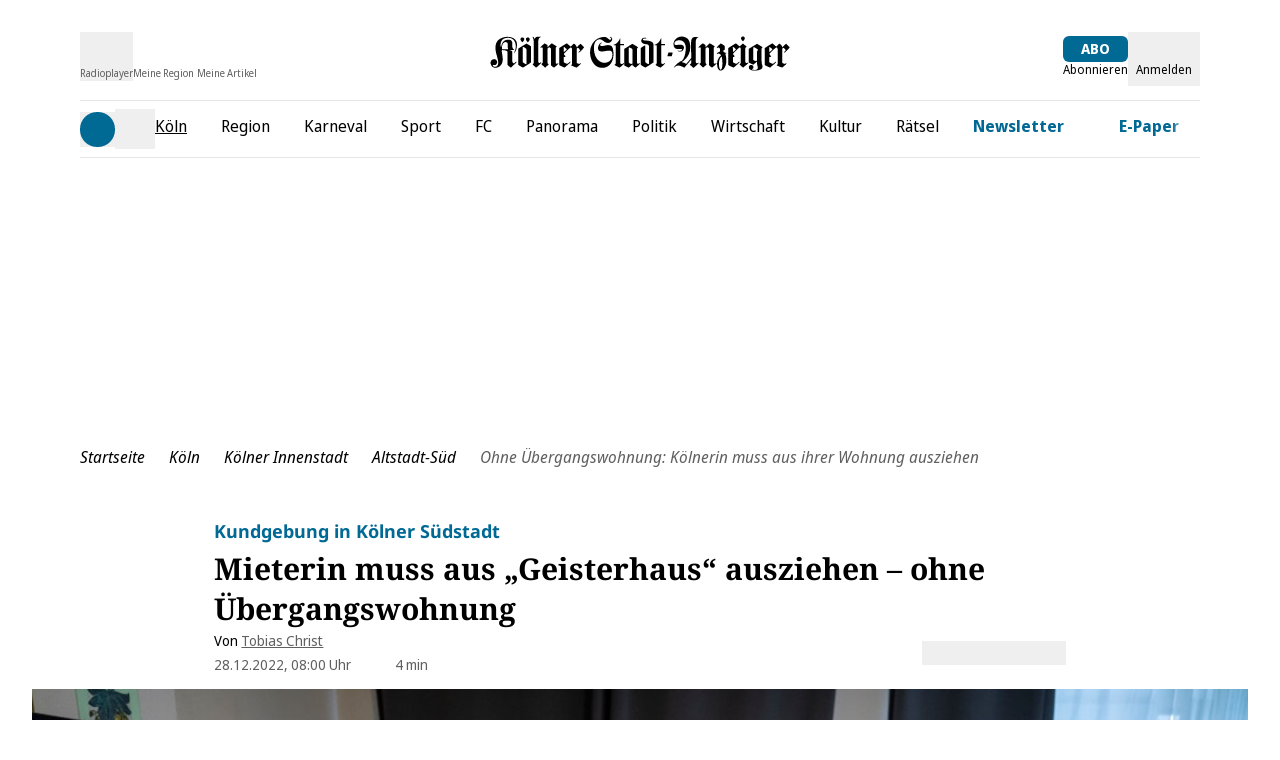

--- FILE ---
content_type: application/javascript
request_url: https://static.ksta.de/__assets/_nuxt/DGBov4ba.js
body_size: 121
content:
import{_ as m}from"./D6uOjeXt.js";import{d as i,s as r,av as _,c as t,o,f as n,v as l,B as c,g as p,_ as d}from"./BQMML4yc.js";import"./BLGNAIsq.js";const u={key:0,class:"dm-glomexvideo__heading"},f=i({__name:"ArticleGlomexVideo",props:{item:{},isInHead:{type:Boolean}},setup(h){const{glomexConsent:s}=r(_());return(e,g)=>{const a=m;return o(),t("div",null,[e.item.content?.glomex?.params?.headline?(o(),t("h3",u,c(e.item.content?.glomex?.params?.headline),1)):n("",!0),p(s)?(o(),l(a,{key:1,"is-in-head":e.isInHead,item:e.item},null,8,["is-in-head","item"])):n("",!0)])}}}),B=d(f,[["__scopeId","data-v-0a2af480"]]);export{B as default};


--- FILE ---
content_type: application/javascript
request_url: https://static.ksta.de/__assets/_nuxt/BzYVtj70.js
body_size: -13
content:
import{d as e,c as a,o as t,e as n,K as s,_}from"./BQMML4yc.js";const l=e({__name:"DialogWrapper",props:{isMax:{type:Boolean,default:!1}},setup(r){return(o,c)=>(t(),a("main",{class:s(["dialog-flow__content",["dialog-flow__content",{"dialog-flow__content-max":o.isMax}]])},[n(o.$slots,"default",{},void 0,!0)],2))}}),i=_(l,[["__scopeId","data-v-92ab1e42"]]);export{i as _};


--- FILE ---
content_type: application/javascript
request_url: https://static.ksta.de/__assets/_nuxt/CN1H8TwT.js
body_size: 638
content:
import{d as f,j as o,M as v,c as _,f as y,g as a,o as w,b as I,t as n,G as x,K as r,_ as $}from"./BQMML4yc.js";import{u as C}from"./BFdjhd0V.js";const T=["innerHTML"],B=["innerHTML"],G=f({__name:"ArticleImageContentItem",props:{item:{},loading:{},hasPadding:{type:Boolean},isImageGalleryImage:{type:Boolean},whiteText:{type:Boolean}},setup(c){const i=c,e=o(()=>i.item.content?.image),{url:g}=C(e.value?.url),l=v(!1),m=o(()=>({width:e.value?.crop?e.value.crop.width:e.value?.width||"auto",height:e.value?.crop?e.value.crop.height:e.value?.height||"auto"})),u=o(()=>({q:75,rect:e.value?.crop?`${e.value.crop.x},${e.value.crop.y},${e.value.crop.width},${e.value.crop.height}`:void 0})),d=o(()=>{const t=i.item.content?.styles?.position;return{class:`current-image dm-figure__image ${t?`dm-figure__image--${t}`:""} ${l.value?"":"dm-figure__image-loading"} ${i.isImageGalleryImage?"max-h-[70vh] !w-auto":""}`,loading:i.loading||"lazy"}}),p=o(()=>({"max-w-[1000px] flex flex-col justify-center items-center":i.isImageGalleryImage}));return(t,s)=>{const h=x;return a(e)?(w(),_("figure",{key:0,class:r(["dm-figure",a(p)])},[I(h,{alt:t.item.content?.altText,src:a(g),provider:"kdm-imgx",format:"avif",sizes:"xs:100vw sm:100vw md:100vw xl:1000px",width:a(m).width,height:a(m).height,modifiers:a(u),"img-attrs":a(d),onLoad:s[0]||(s[0]=L=>l.value=!0)},null,8,["alt","src","width","height","modifiers","img-attrs"]),n("figcaption",{class:r(["dm-figure__caption",{"px-4":t.hasPadding,"justify-between":!t.isImageGalleryImage,"justify-center px-2":t.isImageGalleryImage}])},[n("p",{class:r({"dm-figure__subline":!t.whiteText,"text-white":t.whiteText}),innerHTML:t.item.content?.caption},null,10,T),n("p",{class:"dm-figure__copyright",innerHTML:t.$t("article.image.copyright_pretext")+t.item.content?.copyrights},null,8,B)],2)],2)):y("",!0)}}}),j=$(G,[["__scopeId","data-v-2029046b"]]);export{j as default};


--- FILE ---
content_type: application/javascript
request_url: https://static.ksta.de/__assets/_nuxt/wYlg5CKs.js
body_size: 227
content:
import{d as _,j as a,c as i,f as p,g as e,o,v as u,z as d,b as f,G as v,af as x,_ as g}from"./BQMML4yc.js";import{u as b}from"./BFdjhd0V.js";const h={key:0,class:"dm-container"},k=_({__name:"GraphicalBanner",props:{banner:{type:Object,required:!0}},setup(t){const r=t,n=a(()=>r.banner?.img?.url),{url:c}=b(n.value),s=a(()=>r.banner?.url),l=a(()=>s.value?"a":"div");return(w,B)=>{const m=v;return e(n)?(o(),i("div",h,[(o(),u(x(e(l)),{href:e(s),target:"_blank",rel:"nofollow"},{default:d(()=>[f(m,{provider:"kdm-imgx",format:"avif",src:e(c),alt:t.banner.altText,sizes:"xs:100vw lg:1000px","img-attrs":{class:"w-full"},modifiers:{q:75}},null,8,["src","alt"])]),_:1},8,["href"]))])):p("",!0)}}}),I=g(k,[["__scopeId","data-v-05e1c8a5"]]);export{I as _};


--- FILE ---
content_type: application/javascript
request_url: https://static.ksta.de/__assets/_nuxt/CEA-p5LV.js
body_size: 455
content:
import{aN as p,i as b,C as m,aO as h}from"./BQMML4yc.js";var j=(e=>(e.LARGE="large",e.SMALL="small",e.MEDIUM="medium",e.THUMBNAIL="thumbnail",e.NONE="none",e))(j||{});function a(e){const i=t=>Object.prototype.toString.call(t)==="[object Object]",s=t=>Object.prototype.toString.call(t)==="[object Array]",c=t=>t.attributes?{id:t.id,...t.attributes}:t;if(s(e))return e.map(t=>a(t));if(i(e)){s(e.data)?e=[...e.data]:i(e.data)?e=c({...e.data}):e.data===null?e=null:e=c(e);for(const t in e)e[t]=a(e[t]);return e}return e}const O=()=>{const e=p();return{find:(r,n,o)=>e(`/${r}`,{method:"GET",params:n,...o}),findOne:(r,n,o,l)=>{typeof n=="object"&&(o=n,n=void 0);const f=[r,n].filter(Boolean).join("/");return e(f,{method:"GET",params:o,...l})},create:(r,n)=>e(`/${r}`,{method:"POST",body:{data:n}}),update:(r,n,o)=>{typeof n=="object"&&(o=n,n=void 0);const l=[r,n].filter(Boolean).join("/");return e(l,{method:"PUT",body:{data:o}})},delete:(r,n)=>{const o=[r,n].filter(Boolean).join("/");return e(o,{method:"DELETE"})}}},y=e=>{window&&(window.centralData={...window?.centralData||{},...e})},E=async(e,i)=>{const{templateBucketUri:s}=b(),{mandator:c}=m();y({mandator:c});try{const u=await import(`${s}/${e}/renderCampaign.js?cacheBuster=${h()}`);return i.value?(u.renderTemplate(i.value,e,s),!0):!1}catch{return console.error("did not find campaign: ",e),!1}};export{j as I,E as a,a as n,O as u};


--- FILE ---
content_type: application/javascript
request_url: https://static.ksta.de/__assets/_nuxt/sLiXNTl5.js
body_size: 1438
content:
import{u as H,a as N,_ as U,b as L,c as z,d as F,e as V,f as W}from"./D0VkLU-A.js";import{_ as D}from"./CYRKozXN.js";import{_ as K}from"./x4qRwu1V.js";import{d as b,c as d,f as w,o as p,e as x,s as k,a as j,bE as q,h as C,j as G,W as I,b as e,z as J,t as r,g as i,u as Z,L as Q,aZ as X,aB as Y,i as ee,l as oe,C as te,bF as se,as as ae,n as ne,R as g,k as re,$ as ie,m as ce,J as le,bG as pe,v as me,bv as ue,bw as de}from"./BQMML4yc.js";import{u as _e}from"./CursQgEa.js";import"./sMK4yuIo.js";import"./BLSN-96m.js";import"./CQcYQEem.js";import"./BHQNNu7s.js";import"./BLGNAIsq.js";import"./CmO60u1k.js";import"./C8y_0J0t.js";import"./Byd9CXH7.js";import"./n3NEi-XE.js";import"./eiCRYSgF.js";import"./CTaAHuIa.js";/* empty css        */import"./CpFWEXhf.js";import"./MY3P4U1R.js";import"./BzYVtj70.js";const fe={key:0,class:"fixed top-0 left-0 right-0 bottom-0 z-[80] bg-white dark:bg-anthrazit overflow-y-auto overflow-x-hidden",role:"dialog","aria-modal":"true"},he=b({__name:"ContentBlocker",props:{show:{type:Boolean,default:!1}},setup(_){return(s,c)=>s.show?(p(),d("div",fe,[x(s.$slots,"default")])):w("",!0)}}),ve={class:"w-full p-5 mx-auto md:w-2/3 xl:w-1/2 flex flex-col pb-20"},ge={__name:"OptinConsentModal",setup(_){const{missedConsentFormFields:s}=k(j()),{isLegal:c}=q(C()),t=G(()=>s.value?.filter(a=>a.required).length>0&&!c.value);return I(t,a=>{document.body.style.overflow=a?"hidden":""},{immediate:!0}),(a,m)=>{const u=K,n=he;return p(),d("div",null,[e(n,{show:i(t)},{default:J(()=>[r("div",ve,[e(u)])]),_:1},8,["show"])])}}},be=["inert"],we={class:"w-[300px] xl:ml-[-300px]"},xe={class:"w-full xl:w-[var(--siteContentWidth)] relative"},ke={class:"hidden md:block"},Ce={class:"w-[300px] xl:mr-[-300px]"},je=b({__name:"default",setup(_){const{isMobile:s}=Z(),c=Q(),{path:t}=C(),{data:a}=k(X()),{t:m}=Y(),{chost:u}=ee(),n=oe(),{isNativeApp:y}=te(),{showSidebar:f}=se(),S=ae("showBackdrop",()=>f.value);t!=="/"&&t.endsWith("/")&&!y&&ne(t.slice(0,-1),{replace:!0});const $={titleTemplate:o=>{const v=a.value?.seoTitle||m("meta_title_template_standalone");return m("meta_title_template_addendum",{title:o||v})},link:[{rel:"icon",type:"image/x-icon",href:g().app.cdnURL+"/favicons/favicon.ico"},{rel:"icon",type:"image/svg+xml",href:g().app.cdnURL+"/favicons/favicon.svg"},{rel:"canonical",href:`${u}${t}`}]};re($);const R=ie().afterEach(()=>{n.$dispatchAdobeAnalyticsStartEvent()}),h=()=>{{const o=n.$nuxtAppReady;o.value?_e("mounted",{bubbles:!0}):o.value=!0}};return n.hooks.hook("page:finish",h),H(),ce(()=>{window.mounted=!0,N()}),le(()=>{R(),n.hooks.removeHook("page:finish",h)}),(o,v)=>{const A=U,B=L,M=z,P=F,l=D,T=V,E=W,O=ge;return p(),d("div",null,[e(A,{onUpdateSearch:i(c).increaseHomeKey},null,8,["onUpdateSearch"]),e(B,{"show-progress-bar":(o._.provides[pe]||o.$route)?.meta?.showProgressBar||!1,onReloadPage:i(c).increaseHomeKey},null,8,["show-progress-bar","onReloadPage"]),e(M),e(P),r("div",{class:"dm-grid min-h-screen",inert:i(f)||i(S)},[r("div",we,[e(l,{prefix:"sky_left"})]),r("div",xe,[r("div",ke,[i(s)?w("",!0):(p(),me(l,{key:0,index:0}))]),x(o.$slots,"default",ue(de(o.$attrs)))]),r("div",Ce,[e(l,{prefix:"sky"})])],8,be),e(l,{prefix:"sticky"}),e(T),e(E),e(O)])}}});export{je as default};


--- FILE ---
content_type: application/javascript
request_url: https://static.ksta.de/__assets/_nuxt/gIPWkvyh.js
body_size: 390
content:
import{_ as v,a as h,b}from"./B_Jo_g9H.js";import{u as k,g as B}from"./DvG0F4ax.js";import{d as G,aw as x,be as A,j as C,M as I,w as M,c as w,f as i,g as e,o as c,v as H,b as m,q as S,bf as V}from"./BQMML4yc.js";const N={key:0,class:"dm-article-gallery"},E=G({__name:"ArticleImageGalleryContentItem",props:{item:{},isHeaderGallery:{type:Boolean},shouldCollapseOnMobile:{type:Boolean}},async setup(p){let l,o;const u=x(),d=A(V),n=p,_=d.active(),t=C(()=>n.item.content?.gallery?.params?.teaser?.reference?.id),s=I([]),{data:a}=([l,o]=M(()=>S(`image-galleries/${t.value}`,{},!1,"v6")),l=await l,o(),l);return a.value&&a.value.imgs&&s.value.push(...a.value.imgs),a.value&&n.isHeaderGallery&&(u.state.galleryName=a.value.title),k([B(a)]),(r,O)=>{const y=b,g=v,f=h;return e(a)&&e(t)&&e(_)&&e(s)?(c(),w("div",N,[r.isHeaderGallery?i("",!0):(c(),H(y,{key:0,title:e(a)?.title,overline:e(a)?.overline},null,8,["title","overline"])),m(g,{class:"!hidden md:!flex",images:e(s),"gallery-id":e(t)},null,8,["images","gallery-id"]),m(f,{class:"!flex md:!hidden",images:e(s),"gallery-id":e(t),"gallery-title":e(a)?.title,"should-collapse-on-mobile":!!r.shouldCollapseOnMobile},null,8,["images","gallery-id","gallery-title","should-collapse-on-mobile"])])):i("",!0)}}});export{E as _};


--- FILE ---
content_type: application/javascript
request_url: https://static.ksta.de/__assets/_nuxt/EJg1Gtst.js
body_size: 302
content:
import{M as S,j as i,W as I,m as N,a0 as m}from"./BQMML4yc.js";function E(l,n){const e=S(),t=i(()=>e.value?.isBeginning??!0),a=i(()=>e.value?.isEnd??!1),u=i(()=>e.value?.activeIndex??0),r=i(()=>e.value?.realIndex??0),v=i(()=>e.value?.slides??[]),c=i(()=>e.value?.slidesPerViewDynamic()??0),o=i(()=>e.value?.progress??0),d=i(()=>e.value?.slides.length??0),f=(...s)=>{e.value&&(s.length===0?e.value.slideNext():e.value.slideNext(...s))},g=(...s)=>{e.value&&e.value.slideTo(...s)},w=(...s)=>{e.value&&(s.length===0?e.value.slideReset():e.value.slideReset(...s))},x=(...s)=>{e.value&&(s.length===0?e.value.slidePrev():e.value.slidePrev(...s))},h=()=>{!(l.value?.nodeName==="SWIPER-CONTAINER")&&e.value!==null&&!n&&console.warn('"useSwiper()" requires a ref and is tied to the %c`<swiper-container ref="swiperContainerRef"></swiper-container>` element.',"font-weight: bold;")},p=()=>{l.value&&n!==void 0&&(Object.assign(l.value,n),l.value?.initialize()),e.value=l?.value?.swiper};return I(e,()=>h()),N(()=>m(()=>p())),{instance:e,isBeginning:t,isEnd:a,activeIndex:u,realIndex:r,slides:v,slidesPerView:c,progress:o,getNumberOfSlides:d,next:f,prev:x,to:g,reset:w}}export{E as u};


--- FILE ---
content_type: application/javascript
request_url: https://static.ksta.de/__assets/_nuxt/DvG0F4ax.js
body_size: 1744
content:
import{aU as x,R as b,k as I,aV as R,aW as C,aX as f,aY as T,s as _,aZ as v,aB as m,i as y,C as A,V as O,ah as u,a_ as z,h as j,M as F}from"./BQMML4yc.js";import{u as M}from"./Dmwf_4GS.js";function N(){const e=b();return x(e.public["nuxt-schema-org"],{scriptAttributes:{}})}function X(e){const t=N(),r={type:"application/ld+json",key:"schema-org-graph",nodes:e,tagPriority:"high",...t.scriptAttributes};if(t?.reactive)return I({script:[r]})}const U=(e,t)=>{const{public:{imgixSecret:r}}=b(),s=R(e),a=C(s.search),n={};n.w=t.width||a.w,n.h=t.height,n.ar=t.aspectRatio,n.fit=t.fit||"crop",n.q=a.q;const o=r+f(s.pathname,n);return n.s=T.hashStr(o),s.protocol+"//"+s.host+f(s.pathname,n)};function i(e,t){return e||(e={}),e._resolver=t,e}function P(e){return i(e,"article")}function W(e){return i(e,"breadcrumb")}function w(e){return i(e,"organization")}function q(e){return i(e,"person")}function E(e){return i(e,"webPage")}function B(e){return i(e,"webSite")}function D(e){return i(e,"searchAction")}const d=F({}),L={express:["https://de-de.facebook.com/EXPRESS.Koeln","https://twitter.com/express24","http://www.youtube.com/user/EXPRTV?sub_confirmation=1","https://www.instagram.com/expresskoeln/","https://www.tiktok.com/@express.queer","https://t.me/s/expressde"],ksta:["https://de-de.facebook.com/ksta","https://twitter.com/KSTA","https://www.youtube.com/user/kstaTV","https://www.instagram.com/ksta_koeln","https://www.tiktok.com/@ksta.de"],"rundschau-online":[]},V=e=>{const t=[{aspectRatio:"1:1",width:1200,height:1200},{aspectRatio:"4:3",width:1200,height:900},{aspectRatio:"16:9",width:1200,height:675}],r=[];if(e)for(const s of e)for(const a of t)s&&r.push(U(s,a));return r},S=()=>{const{t:e}=m();return{"@type":"ContactPoint",email:e("meta_parent_org.contact.email"),telephone:e("meta_parent_org.contact.telephone"),faxNumber:e("meta_parent_org.contact.faxNumber")}},k=()=>{const{t:e}=m();return{"@type":"PostalAddress",addressLocality:e("meta_parent_org.address.addressLocality"),name:e("meta_parent_org.address.name"),postalCode:e("meta_parent_org.address.postalCode"),streetAddress:e("meta_parent_org.address.streetAddress"),addressCountry:e("meta_parent_org.address.addressCountry")}},K=()=>{const{data:e}=_(v()),{t}=m(),{chost:r}=y(),{mandator:s}=A(),a=L[s];return w({"@type":"Organization",name:e.value.siteName,logo:t("meta_og_image",{mandator:s,chost:r}),description:e.value.description,parentOrganization:w({name:t("meta_parent_org.name"),url:t("meta_parent_org.url"),contactPoint:S(),address:k(),sameAs:a})})},Q=()=>{const{data:e}=_(v());return B({name:e.value.siteName,potentialAction:[D({target:"/suche?q={search_term_string}"})]})},Y=({title:e,image:t,url:r,description:s="",type:a=null,hasPart:n=null})=>{const o={name:e,image:t||"",url:r,description:s};return a&&(o["@type"]=a),n&&(o.hasPart=n),E(o)},$=e=>e.map(t=>q({name:`${t.prename} ${t.surname}`,image:t.img?.baseUrl?u()(t.img?.baseUrl,{width:1200,height:1200,format:"jpg"},{provider:"kdm-imgx"}):void 0,sameAs:t.urlPath?[t.urlPath]:void 0})),Z=e=>{const{t}=m();return W({itemListElement:[{name:t("breadcrumbs_home_route_label"),item:"/"},...e.map(({label:r,path:s})=>({name:r,item:s}))]})},J=e=>{if(!e.value)return;const t=e.value.imgs?.length?e.value.imgs.filter(a=>a.baseUrl).map(a=>({"@type":"ImageObject",url:u()(a.baseUrl,{width:1200,height:1200,format:"jpg"},{provider:"kdm-imgx"}),width:a.width,height:a.height,encodingFormat:a.mimeType||"image/jpeg",alternateName:a.altText||void 0,caption:a.caption||void 0,copyrightHolder:a.copyrights?{"@type":"Organization",name:a.copyrights}:void 0})):[],r={"@type":"ImageGallery",name:e.value.title||"Fotogalerie",image:t.length?t:void 0},s=d.value?.hasPart??[];return P({"@type":["NewsArticle"],hasPart:[...s,r]})},ee=(e,t)=>{const{chost:r}=y(),{mandator:s}=A(),{t:a}=m(),n=e.value?.contentRestriction===O,o=n?"False":"True",p=[],l=e.value?.img?.baseUrl;l&&p.push(u()(l,{width:1200,height:630,format:"jpg"},{provider:"kdm-imgx"}));const h=e.value?.contentItems?.filter(c=>M(c)==="normal");return h&&p.push(...h.filter(c=>c.content?.image?.url).map(c=>{const g=c.content?.image;return u()(g.url,{width:1200,height:1200,format:"jpg"},{provider:"kdm-imgx"})})),d.value={"@type":["NewsArticle"],url:`${r}${j().fullPath}`,headline:z(e.value?.seoTitle||""),image:V(p),description:e.value?.description,datePublished:e.value?.publishDate,dateModified:e.value?.publishDate,author:$(t.value)[0],publisher:{"@type":"Organization",sameAs:r,logo:a("meta_og_image",{mandator:s,chost:r}),name:a("open_graph_site_name"),contactPoint:S(),address:k()},isAccessibleForFree:o,hasPart:[n?{"@type":"WebPageElement",cssSelector:".dm-paywall-wrapper",isAccessibleForFree:o}:{isAccessibleForFree:o}]},P(d.value)};export{K as a,Q as b,Y as c,Z as d,ee as e,$ as f,J as g,B as h,D as i,X as u};


--- FILE ---
content_type: application/javascript
request_url: https://static.ksta.de/__assets/_nuxt/21zV9bC5.js
body_size: 101
content:
import{d as o,bN as t,as as n,j as c,c as p,o as d,t as i,K as l,g as u,_}from"./BQMML4yc.js";const g=o({__name:"ProgressBar",props:{stickyHeader:{type:Boolean}},setup(m){t(s=>({"1451d401":u(a)}));const r=n("articleReadingProcess"),a=c(()=>`-${100-(r.value||0)}%`);return(s,e)=>(d(),p("div",{class:l(["dm-progress-bar",{"fixed w-full progress-arrive-top":s.stickyHeader,sticky:!s.stickyHeader}])},e[0]||(e[0]=[i("span",{class:"dm-progress-bar__wrapper"},null,-1)]),2))}}),k=_(g,[["__scopeId","data-v-49bb2131"]]);export{k as default};


--- FILE ---
content_type: application/javascript
request_url: https://static.ksta.de/__assets/_nuxt/BHQNNu7s.js
body_size: -39
content:
import{d as o,c as s,o as t,K as a,t as l,_ as r}from"./BQMML4yc.js";const _=o({__name:"Loading",props:{color:{}},setup(p){return(n,e)=>(t(),s("div",{class:a(["lds-ellipsis",`text-${n.color}`])},e[0]||(e[0]=[l("div",null,null,-1),l("div",null,null,-1),l("div",null,null,-1),l("div",null,null,-1)]),2))}}),d=r(_,[["__scopeId","data-v-1beb4e0e"]]);export{d as _};


--- FILE ---
content_type: application/javascript
request_url: https://static.ksta.de/__assets/_nuxt/BcKRojK4.js
body_size: -191
content:
import{_ as o}from"./CYRKozXN.js";import"./BQMML4yc.js";import"./BLGNAIsq.js";export{o as default};


--- FILE ---
content_type: application/javascript
request_url: https://static.ksta.de/__assets/_nuxt/CTaAHuIa.js
body_size: 345
content:
import{d as m,c as t,o as a,K as f,f as s,t as o,B as i,bj as y,A as _}from"./BQMML4yc.js";/* empty css        */const v={key:0,class:"error__wrapper text-right"},g={key:0,class:"error"},b=["id","name","value","disabled"],k={class:"input__label"},c=["for"],B={key:0,class:"input__mandatory"},h=m({__name:"TextInput",props:{modelValue:{},title:{},id:{},name:{default:""},value:{default:""},isDisabled:{type:Boolean,default:!1},isMandatory:{type:Boolean,default:!1},error:{type:Boolean,default:!1},errorMsg:{default:""}},emits:["update:modelValue","keyEnter"],setup(d,{emit:u}){const l=u,p=d;return(e,r)=>(a(),t("div",{class:f(["input  flex flex-col-reverse w-full",{input__error:e.errorMsg||e.error}])},[e.errorMsg||e.error?(a(),t("div",v,[e.errorMsg?(a(),t("span",g,i(e.errorMsg),1)):s("",!0)])):s("",!0),o("input",{id:e.id,ref:"inputRef",class:"relative dark:bg-neutral-9",name:e.name,value:p.modelValue,type:"text",disabled:e.isDisabled,onKeyup:r[0]||(r[0]=y(n=>l("keyEnter"),["enter"])),onInput:r[1]||(r[1]=n=>l("update:modelValue",n.target.value))},null,40,b),o("div",k,[o("label",{for:e.id},[_(i(e.title),1),e.isMandatory?(a(),t("sup",B," *")):s("",!0)],8,c)])],2))}});export{h as _};


--- FILE ---
content_type: application/javascript
request_url: https://static.ksta.de/__assets/_nuxt/C1NAncUU.js
body_size: 2095
content:
const __vite__mapDeps=(i,m=__vite__mapDeps,d=(m.f||(m.f=["./Dze2_KVm.js","./BQMML4yc.js","./entry.DcLZO_pA.css","./ArticleParagraph.D_NVKscP.css","./_KcHYhL-.js","./ArticleSubtitle.7I-Q7OIJ.css","./DGBov4ba.js","./D6uOjeXt.js","./BLGNAIsq.js","./GlomexEmbed.Hr7qjDCE.css","./ArticleGlomexVideo.yshZZXe_.css","./D6bgPV-r.js","./CRib_8Kl.js","./ArticleEmbeddedArticle.Cf1CYEvd.css","./DuOP2Btr.js","./BFdjhd0V.js","./ArticleWebTeaser.BJQqsVg_.css","./DYhh4lgc.js","./ArticleBlockquote.fImSpj1V.css","./D1ehV0JP.js","./ArticleSeparator.ddctpjac.css","./RJf1Pmp9.js","./ArticleBulletList.wPInKM6N.css","./Lm4zLHIs.js","./ArticleInterviewQuestion.CvEUxGWV.css","./CN1H8TwT.js","./ArticleImageContentItem.D2hCTX97.css","./1Wt_p8eM.js","./DW608pub.js","./CEA-p5LV.js","./W6ja1RoX.js","./ArticleFreeHtmlContentItem.BFnbKDdG.css","./CabXtEaD.js","./D791staJ.js","./DNr8L-Yu.js","./Cmdiq4qT.js","./D0rM5_69.js","./CzuHcyI5.js","./CRjHLnoB.js","./ArticleCallToAction.CWFhy2vY.css","./RKCSaoSB.js","./BSqAgKfh.js","./C1med7Rl.js","./Bx3IYaxr.js","./DKuPohIC.js","./BRDlWSOi.js","./gIPWkvyh.js","./B_Jo_g9H.js","./CYRKozXN.js","./AdContainer.DlKc8KJ_.css","./DYSgiwKU.js","./ExU9U0Le.js","./EJg1Gtst.js","./GalleryImageMobile.hKPBiTrn.css","./DvG0F4ax.js","./Dmwf_4GS.js","./BD9LTIbc.js","./ArticleInfoBox.DNHwDJI7.css","./CBwb5WYv.js","./EmbeddedAuthor.CG4mxVSU.css","./BDWmZOKU.js","./StrapiImage.CNCTDUBP.css","./BQ9TFJQE.js"])))=>i.map(i=>d[i]);
import{d as R,s as c,a as V,ai as L,aK as k,ac as b,j as A,c as g,o as a,t as l,K as f,f as _,g as o,V as I,F as y,v as s,z as S,b as x,E as B,B as v,aL as w,aM as C,_ as F,a7 as t,Q as e}from"./BQMML4yc.js";import{u as $}from"./Dmwf_4GS.js";const z={class:"leading-8 sm:leading-10 text-2xl sm:text-3xl font-serif"},M={class:"flex"},N={class:"block text-lg text-primary dark:text-lightblue font-sans font-bold"},U=R({__name:"ArticleHeaderTitle",props:{currentArticle:{},title:{},showAuthorImage:{type:Boolean}},setup(n){const{isPlusUser:m,isWalletUser:i}=c(V()),{didBuyArticle:p,dateOfPurchaseFor:d}=c(L()),{plus_logo_enabled:T}=c(k()),{isRundschauOnline:E}=b(),h=A(()=>E.value?"rundschau-online_plusBackground":"ksta_plusBackground"),O=A(()=>E.value?"rundschau-online_coin":"ksta_coin");return(r,K)=>{const u=B,D=w,P=C;return a(),g("h2",z,[l("span",{class:f(["flex gap-1 mb-1",{"flex-col md:flex-row":r.currentArticle?.isOpinion??!1}])},[o(i)&&r.currentArticle?.contentRestriction===o(I)&&!o(m)?(a(),g(y,{key:0},[o(i)&&o(p)(r.currentArticle?.id?.toString())?(a(),s(D,{key:0,class:"pointer-events-auto flex items-center",contrast:!0,title:`Freigeschaltet am ${o(d)(r.currentArticle?.id?.toString())?.toLocaleDateString()}`},{default:S(()=>[x(u,{name:"unlockedBackground",class:"text-plus fill-plus",title:`Freigeschaltet am ${o(d)(r.currentArticle?.id?.toString())?.toLocaleDateString()}`,height:20},null,8,["title"])]),_:1},8,["title"])):_("",!0),o(i)&&!o(p)(r.currentArticle?.id?.toString())?(a(),s(u,{key:1,name:o(O),class:"text-plus fill-white flex items-center",height:20},null,8,["name"])):_("",!0)],64)):_("",!0),l("span",M,[r.currentArticle?.contentRestriction===o(I)&&!o(i)&&o(T)?(a(),s(u,{key:0,name:o(h),class:"pr-1 text-plus fill-plus",height:20},null,8,["name"])):_("",!0),r.currentArticle?.badge||(r.currentArticle?.isOpinion??!1)?(a(),s(P,{key:1,badge:r.currentArticle.badge},null,8,["badge"])):_("",!0),l("strong",N,v(r.currentArticle?.titlePrefix),1)])],2),l("span",{style:{"font-weight":"600"},class:f({italic:r.currentArticle?.isOpinion??!1,"force-break hyphens-auto":r.showAuthorImage})},v(r.currentArticle?.title??r.title),3)])}}}),H=F(U,[["__scopeId","data-v-59eda914"]]),Q=["glomex","normal","free-html","youtube","vimeo","facebook","gallery-teaser"],q={p:t(()=>e(()=>import("./Dze2_KVm.js"),__vite__mapDeps([0,1,2,3]),import.meta.url)),subtitle:t(()=>e(()=>import("./_KcHYhL-.js"),__vite__mapDeps([4,1,2,5]),import.meta.url)),glomex:t(()=>e(()=>import("./DGBov4ba.js"),__vite__mapDeps([6,7,1,2,8,9,10]),import.meta.url)),"embedded-article":t(()=>e(()=>import("./D6bgPV-r.js"),__vite__mapDeps([11,1,2,12,13]),import.meta.url)),teaser:t(()=>e(()=>import("./DuOP2Btr.js"),__vite__mapDeps([14,1,2,15,16]),import.meta.url)),quote:t(()=>e(()=>import("./DYhh4lgc.js"),__vite__mapDeps([17,1,2,18]),import.meta.url)),separator:t(()=>e(()=>import("./D1ehV0JP.js"),__vite__mapDeps([19,1,2,20]),import.meta.url)),"bullet-list":t(()=>e(()=>import("./RJf1Pmp9.js"),__vite__mapDeps([21,1,2,22]),import.meta.url)),"interview-question":t(()=>e(()=>import("./Lm4zLHIs.js"),__vite__mapDeps([23,1,2,24]),import.meta.url)),normal:t(()=>e(()=>import("./CN1H8TwT.js"),__vite__mapDeps([25,1,2,15,26]),import.meta.url)),"tm-campaign":t(()=>e(()=>import("./1Wt_p8eM.js"),__vite__mapDeps([27,28,1,2,29]),import.meta.url)),"free-html":t(()=>e(()=>import("./W6ja1RoX.js"),__vite__mapDeps([30,1,2,31]),import.meta.url)),youtube:t(()=>e(()=>import("./CabXtEaD.js"),__vite__mapDeps([32,33,1,2]),import.meta.url)),vimeo:t(()=>e(()=>import("./DNr8L-Yu.js"),__vite__mapDeps([34,1,2]),import.meta.url)),tweet:t(()=>e(()=>import("./Cmdiq4qT.js"),__vite__mapDeps([35,1,2]),import.meta.url)),instagram:t(()=>e(()=>import("./D0rM5_69.js"),__vite__mapDeps([36,1,2]),import.meta.url)),"call-to-action":t(()=>e(()=>import("./CzuHcyI5.js"),__vite__mapDeps([37,1,2,38,39]),import.meta.url)),tiktok:t(()=>e(()=>import("./RKCSaoSB.js"),__vite__mapDeps([40,1,2]),import.meta.url)),facebook:t(()=>e(()=>import("./BSqAgKfh.js"),__vite__mapDeps([41,1,2]),import.meta.url)),"ecommerce-widget":t(()=>e(()=>import("./C1med7Rl.js"),__vite__mapDeps([42,1,2]),import.meta.url)),"sport-widget":t(()=>e(()=>import("./Bx3IYaxr.js"),__vite__mapDeps([43,44,1,2]),import.meta.url)),"gallery-teaser":t(()=>e(()=>import("./BRDlWSOi.js"),__vite__mapDeps([45,46,47,1,2,48,8,49,50,51,52,53,54,55]),import.meta.url)),"infobox-include":t(()=>e(()=>import("./BD9LTIbc.js"),__vite__mapDeps([56,1,2,55,57]),import.meta.url)),"embedded-author":t(()=>e(()=>import("./CBwb5WYv.js"),__vite__mapDeps([58,1,2,59]),import.meta.url)),strapiImage:t(()=>e(()=>import("./BDWmZOKU.js").then(n=>n.S),__vite__mapDeps([60,29,1,2,61]),import.meta.url))},G=n=>{const m=$(n),i=q[m];return i||t(()=>e(()=>import("./BQ9TFJQE.js"),__vite__mapDeps([62,1,2]),import.meta.url))};export{H as _,G as c,Q as f};


--- FILE ---
content_type: application/javascript
request_url: https://static.ksta.de/__assets/_nuxt/_KcHYhL-.js
body_size: -72
content:
import{d as t,c as n,o}from"./BQMML4yc.js";const r=["innerHTML"],a=t({__name:"ArticleSubtitle",props:{item:{}},setup(s){return(e,c)=>(o(),n("h3",{class:"dm-article__subheadline mb-2",innerHTML:e.item.content?.title},null,8,r))}});export{a as default};


--- FILE ---
content_type: application/javascript
request_url: https://static.ksta.de/__assets/_nuxt/S3xUt2Jl.js
body_size: 565
content:
import{aS as k,d as v,s as w,c as o,f as y,g as a,o as s,b as l,z as n,t as c,x as B,aT as d,A as b,B as i,F as C,r as $,v as N,E as S,ao as p}from"./BQMML4yc.js";import{_ as A}from"./CQcYQEem.js";const V=k("breadcrumb",{state:()=>({breadcrumbs:[]}),actions:{set(t){this.breadcrumbs=t}},getters:{get:t=>t.breadcrumbs,show:t=>t.breadcrumbs.length>0}}),j=["aria-label"],E={class:"flex flex-nowrap whitespace-nowrap justify-start gap-1"},L={class:"flex flex-nowrap justify-between items-center gap-1 sm:text-sm md:text-base"},T=["onClick"],D={"aria-hidden":"true"},M=v({__name:"Breadcrumbs",setup(t){const{breadcrumbs:m,show:h}=w(V());return(r,u)=>{const _=B,f=S,x=A;return a(h)?(s(),o("nav",{key:0,class:"px-4 md:px-8 lg:px-[5rem] xl:px-8 py-4","aria-label":r.$t("header.breadcrumbs")},[l(x,null,{default:n(()=>[c("ol",E,[c("li",L,[l(_,{to:"/","aria-label":r.$t("breadcrumbs_home_route_label"),class:"italic hover:text-primary dark:hover:text-lightblue transition-colors duration-200",onClick:u[0]||(u[0]=e=>a(d)(r.$t("breadcrumbs_home_route_label"),"/"))},{default:n(()=>[b(i(r.$t("breadcrumbs_home_route_label")),1)]),_:1},8,["aria-label"])]),(s(!0),o(C,null,$(a(m),(e,g)=>(s(),o("li",{key:e.path,class:"flex flex-nowrap justify-between items-center gap-1 sm:text-sm md:text-base",onClick:F=>a(d)(e.label,e.path)},[c("span",D,[l(f,{name:"chevron",height:18})]),g<a(m).length-1?(s(),N(_,p({key:0,to:e.path,ref_for:!0},e.attrs,{class:"italic hover:text-primary dark:hover:text-lightblue transition-colors duration-200"}),{default:n(()=>[b(i(e.label),1)]),_:2},1040,["to"])):(s(),o("h1",p({key:1,ref_for:!0},e.attrs,{class:"italic text-darkgrey dark:text-lightgrey","aria-current":"page"}),i(e.label),17))],8,T))),128))])]),_:1})],8,j)):y("",!0)}}});export{M as _,V as u};


--- FILE ---
content_type: application/javascript
request_url: https://static.ksta.de/__assets/_nuxt/D0VkLU-A.js
body_size: 32638
content:
const __vite__mapDeps=(i,m=__vite__mapDeps,d=(m.f||(m.f=["./22Rnfxe7.js","./BQMML4yc.js","./entry.DcLZO_pA.css","./BLGNAIsq.js","./sMK4yuIo.js","./BLSN-96m.js","./CQcYQEem.js","./ScrollableList.CMR9VLsC.css","./BHQNNu7s.js","./Loading.BYQDSyQn.css","./CmO60u1k.js","./C8y_0J0t.js","./21zV9bC5.js","./ProgressBar.DmIWjw3a.css","./Dt-a8vaV.js","./BreakingNewsTeaser.kO891L-2.css"])))=>i.map(i=>d[i]);
import{d as R,bl as lt,c as b,o as d,f as w,e as ve,g as o,K as S,t as h,_ as Q,v as C,z as B,b as M,B as A,D as ke,M as N,j as H,F,E as ee,x as xe,a8 as Ye,A as be,r as pe,aZ as et,w as ct,q as tt,bF as $e,h as he,a6 as Ke,a3 as Te,a4 as xa,a5 as Kt,n as Gt,C as Jt,ac as ut,bH as $a,$ as Qt,bI as dt,W as se,bj as ea,aH as Ma,m as Me,bJ as Sa,ar as Ge,b2 as Je,bK as Ca,ax as Qe,y as pt,aP as ft,bq as Oa,aB as Aa,s as ge,a as mt,aK as ta,Y as aa,as as Oe,J as ht,a7 as vt,bL as Ia,Q as bt,bt as gt,k as na,bM as oa,bE as Pa,aJ as Ea,bN as Ba,al as Zt,aI as Ta,a0 as Da,bm as _t,S as ra,bO as La,bP as Za,af as Na,ao as Ha,bQ as Ra,L as sa,I as Nt,U as ja,aC as Ua}from"./BQMML4yc.js";import{_ as Fa}from"./sMK4yuIo.js";import{u as He,m as ia}from"./BLSN-96m.js";import{_ as za}from"./CQcYQEem.js";import{_ as Wa}from"./BHQNNu7s.js";import{u as la}from"./BLGNAIsq.js";import{a as Va,_ as qa,b as Xa}from"./CmO60u1k.js";import{u as Ya}from"./C8y_0J0t.js";const Ka={class:"dm-sidebar-section"},Ga={class:"dm-sidebar__heading"},yt=R({__name:"SidebarMenuWrapper",props:{border:{type:Boolean,default:!1,required:!1}},setup(t){const e=lt();return(a,r)=>(d(),b("nav",Ka,[o(e).heading?(d(),b("div",{key:0,class:S(["dm-sidebar__heading-container",{"dm-sidebar__heading-container-border":t.border}])},[h("div",Ga,[ve(a.$slots,"heading")]),ve(a.$slots,"additional")],2)):w("",!0),o(e).menu?ve(a.$slots,"menu",{key:1}):w("",!0)]))}}),Ja={};function Qa(t,e){const a=Fa,r=yt;return d(),C(r,{class:"mt-8",border:""},{heading:B(()=>[h("p",null,A(t.$t("sidebar.einstellungen")),1)]),menu:B(()=>[M(a)]),_:1})}const en=Q(Ja,[["render",Qa]]),tn=["tabindex"],an={key:0,class:"dm-sidebar-menuitem__link-icon"},kt=R({__name:"SidebarMenuItem",props:{menuItem:{},depth:{default:0},highlighted:{type:Boolean,default:!1},space:{type:Boolean,default:!1}},setup(t){const e=t,{subscribedUnsubscribedClearLabel:a,subscribedUnsubscribedHideItem:r}=He(),{menuItem:n,depth:s,highlighted:l}=ke(e),i=N(!1),c=()=>{i.value=!i.value},p=H(()=>{const f=e.depth>=1?"pl-5":"pl-0",v=e.highlighted?" dm-sidebar-menuitem--highlighted":"";return f+v}),u=H(()=>{const f=e.menuItem.label;return f.includes("<icon:")?f.split(">")[0].split("<icon:")[1]:""}),y=H(()=>{let f=e.menuItem.label;return f=a(f),f.includes("<icon:")?f.split(">")[1]:f}),k=f=>f.subItems&&f.subItems.length>0,g=f=>"Edit "+f,m=f=>{const v="http";return f.includes(v)?f:Array.from(f)[0]==="/"?v+"s:/"+f:v+"s://"+f};return(f,v)=>{const $=ee,_=xe,O=kt;return o(r)(o(n))?(d(),b(F,{key:0},[!f.space&&k(o(n))?(d(),b("li",{key:0,class:S(["dm-sidebar-menuitem",o(p)])},[h("details",{class:"dm-sidebar-menuitem-details",onClick:c},[h("summary",{class:S(["dm-sidebar-menuitem",{"dm-sidebar-menuitem--top":o(s)===0}])},[o(n).subItems&&!o(l)?(d(),C($,{key:0,name:"chevron",height:"20",class:"dm-sidebar-menuitem__toggle"})):w("",!0),M(_,{to:o(n).pathOrUrl||"/",class:S(["dm-sidebar-menuitem__link",{"space-link":f.space,"pl-8":!o(n).subItems&&!o(l)}]),"data-title":o(y),onClick:v[0]||(v[0]=x=>o(l)?o(Ye)({eventName:"menu_click",clickedMenuItem:o(y),clickedMenuType:f.$t("mySpaceEvent"),linkTarget:m(o(n).pathOrUrl)}):"")},{default:B(()=>[o(u).length?(d(),C($,{key:0,name:o(u),height:20},null,8,["name"])):w("",!0),be(" "+A(o(y)),1)]),_:1},8,["to","class","data-title"])],2),o(n).subItems&&!o(l)?(d(),b("ul",{key:0,class:"dm-sidebar-menuitem__sublist",tabindex:o(i)?void 0:-1},[(d(!0),b(F,null,pe(o(n).subItems,x=>(d(),C(O,{key:x.label,"menu-item":x,depth:o(s)+1},null,8,["menu-item","depth"]))),128))],8,tn)):w("",!0)])],2)):(d(),b("li",{key:1,class:S(["dm-sidebar-menuitem",o(p)])},[M(_,{to:o(n).pathOrUrl||"/",class:S(["dm-sidebar-menuitem dm-sidebar-menuitem__link w-full",{"space-link":f.space,"pl-8":!o(n).subItems&&!o(l)}]),"data-title":o(y)},{default:B(()=>[o(u).length?(d(),C($,{key:0,name:o(u),height:20},null,8,["name"])):w("",!0),be(" "+A(o(y)),1)]),_:1},8,["to","class","data-title"]),o(l)&&o(n).subItems?(d(),b("div",an,[(d(!0),b(F,null,pe(o(n).subItems,x=>(d(),C(_,{key:x.icon,to:x.pathOrUrl,class:"dm-sidebar-menuitem__link",onClick:P=>o(Ye)({eventName:"menu_click",clickedMenuItem:g(o(y)),clickedMenuType:f.$t("mySpaceEvent"),linkTarget:m(x.pathOrUrl)})},{default:B(()=>[M($,{name:x.icon||"",height:20},null,8,["name"])]),_:2},1032,["to","onClick"]))),128))])):w("",!0)],2))],64)):w("",!0)}}}),nn={class:"dm-sidebar__list-container"},on=R({__name:"SidebarMySpace",async setup(t){let e,a;const{menuItems:r}=He(),n=et(),{data:s}=([e,a]=ct(()=>tt(`menus/${n.getUserSupportMenuHandle}`)),e=await e,a(),e),l=H(()=>s.value?r(s.value):[]);return(i,c)=>{const p=kt,u=yt;return o(l).length?(d(),C(u,{key:0,class:"dm-sidebar-myspace",border:""},{heading:B(()=>[h("p",null,A(i.$t("mySpace")),1)]),menu:B(()=>[h("ul",nn,[(d(!0),b(F,null,pe(o(l),y=>(d(),C(p,{key:y.label,"menu-item":y,highlighted:"",space:""},null,8,["menu-item"]))),128))])]),_:1})):w("",!0)}}}),rn={key:0,class:"dm-sidebar-search__icon"},sn=["placeholder"],ln=["aria-label"],cn=R({__name:"SidebarSearch",emits:["update-search"],setup(t,{emit:e}){const a=lt(),r=N(""),{showSidebar:n}=$e(),s=he(),l=e,i=async()=>{if(!r.value.trim())return;n.value=!1;const c=s.name==="search";await Gt({path:"/suche",query:{q:encodeURIComponent(r.value.trim())}}),c&&l("update-search")};return(c,p)=>{const u=ee;return d(),b("form",{class:S(["dm-sidebar-search",o(a).icon?"dm-sidebar-search--with-border":""]),onSubmit:p[1]||(p[1]=Ke(y=>i(),["prevent"]))},[o(a).icon?(d(),b("div",rn,[ve(c.$slots,"icon")])):w("",!0),Te(h("input",{id:"search","onUpdate:modelValue":p[0]||(p[0]=y=>Kt(r)?r.value=y:null),class:S({"dm-sidebar-search__input":!0,"!border-0 !py-1 !pl-2":o(a).icon}),inputmode:"search",type:"search",placeholder:c.$t("sidebar_search_placeholder")},null,10,sn),[[xa,o(r)]]),h("button",{type:"submit","aria-label":c.$t("search.start"),class:"dm-sidebar-search__button"},[M(u,{name:"chevron",height:30})],8,ln)],34)}}}),un={class:"dm-sidebar__list-container pb-8 md:pb-0"},dn=R({__name:"SidebarMenuTree",props:{depth:{type:Number,default:0}},async setup(t){let e,a;const{menuItems:r}=He(),n=t,{depth:s}=ke(n),l=et(),{data:i}=([e,a]=ct(()=>tt(`menus/${l.getMainMenuHandle}`)),e=await e,a(),e),c=H(()=>r(i.value));return(p,u)=>{const y=kt;return d(),b("ul",un,[(d(!0),b(F,null,pe(o(c),k=>(d(),C(y,{key:k.pathOrUrl,"menu-item":k,depth:o(s)},null,8,["menu-item","depth"]))),128))])}}}),pn={key:0,class:"dm-sidebar-navigation__searchbar"},fn=R({__name:"SidebarNavigation",props:{hideSearch:{type:Boolean,default:!1}},emits:["update-search"],setup(t,{emit:e}){const{mandator:a}=Jt(),{isExpress:r}=ut(),n=l=>{const c=l.target.closest("a");if(!c||!c.href.startsWith(globalThis.location.origin))return;const u=Qt(),y=u.resolve(c.href.replace(globalThis.location.origin,""));y&&(dt(c.attributes.getNamedItem("data-title")?.value||"","Sitemap",c.href),u.push(y),l.preventDefault())},s=e;return(l,i)=>{const c=ee,p=cn,u=dn,y=yt;return d(),C(y,{class:S(o(a)),border:"",onClick:i[1]||(i[1]=k=>n(k))},$a({menu:B(()=>[!o(r)&&!l.hideSearch?(d(),b("div",pn,[M(p,{class:"grow",onUpdateSearch:i[0]||(i[0]=k=>s("update-search"))},{icon:B(()=>[M(c,{name:"search",height:18})]),_:1})])):w("",!0),M(u)]),_:2},[o(r)?void 0:{name:"heading",fn:B(()=>[be(A(l.$t("sidebar_navigation_heading")),1)]),key:"0"}]),1032,["class"])}}}),mn=Q(fn,[["__scopeId","data-v-37c72a72"]]),hn=["aria-label","tabindex"],vn=["inert"],bn=R({__name:"Sidebar",emits:["update-search"],setup(t){const{showSidebar:e,toggleSidebar:a}=$e(),r=N(null);return se(e,n=>{n&&r.value?.focus()}),(n,s)=>{const l=ee,i=en,c=on,p=mn;return d(),b("div",{class:S(["dm-sidebar",{"translate-x-0":o(e),"-translate-x-full":!o(e)}])},[h("button",{ref_key:"closeSidebar",ref:r,class:"dm-sidebar__close","aria-label":n.$t("sidebar.closeSidebar"),tabindex:o(e)?void 0:-1,onClick:s[0]||(s[0]=(...u)=>o(a)&&o(a)(...u)),onKeyup:s[1]||(s[1]=ea((...u)=>o(a)&&o(a)(...u),["esc"]))},[M(l,{name:"closeButton",width:12})],40,hn),h("div",{inert:!o(e)||null},[M(i),M(c),M(p)],8,vn)],2)}}}),j1=Q(bn,[["__scopeId","data-v-8f10842c"]]),gn=R({__name:"MenuBookmarks",setup(t){const{userHasArticleBookmarks:e,userHasTagBookmarks:a}=Ma(),{bookmarkMenuIcon:r}=Sa(),n=N(null),s=he(),{isKsta:l,isRundschauOnline:i}=ut();return Me(()=>{r.value=n.value?.$el}),(c,p)=>{const u=ee,y=xe;return d(),b(F,null,[M(y,{to:"/meineregion",title:"Meine Region",class:S(["dm-header__link flex-col items-center hidden md:flex",o(s).path.includes("/meineregion")?"dm-header__link--active":""]),onClick:p[0]||(p[0]=k=>o(Ye)({eventName:"menu_click",clickedMenuItem:"Region Feed",clickedMenuType:"Menu Header Icons"}))},{default:B(()=>[o(a)?(d(),C(u,{key:0,class:S(["h-[26px] flex justify-center items-center relative mb-2",[{"text-primary dark:text-lightblue":o(l)},{"text-white dark:text-white":o(i)}]]),name:"regionFilled",height:20,viewBox:"0 0 24 24"},null,8,["class"])):w("",!0),o(a)?w("",!0):(d(),C(u,{key:1,class:S(["h-[26px] flex justify-center items-center relative mb-2",[{"text-primary dark:text-lightblue":o(l)},{"text-white dark:text-white":o(i)}]]),name:"region",height:20,viewBox:"0 0 24 24"},null,8,["class"])),h("span",{class:S(["dm-header__link-text flex md:min-w-[64px] text-[10px] font-normal",[{"text-[#606060] dark:text-[#D9D9D9]":o(l)},{"text-white dark:text-white":o(i)}]])},A(c.$t("header.meineThemen")),3)]),_:1},8,["class"]),M(y,{ref_key:"bookmarkMenuIconRef",ref:n,to:c.$t("mein.bookmarks.link_url"),title:"Meine Artikel",class:S(["dm-header__link flex-col items-center hidden md:flex",o(s).path.includes(c.$t("mein.bookmarks.link_url"))?"dm-header__link--active":""]),onClick:p[1]||(p[1]=k=>o(Ye)({eventName:"menu_click",clickedMenuItem:"Bookmark",clickedMenuType:"Menu Header Icons"}))},{default:B(()=>[Te(M(u,{class:S(["h-[26px] flex justify-center items-center relative mb-2",[{"text-primary dark:text-lightblue":o(l)},{"text-white dark:text-white":o(i)}]]),name:"bookmarkActive",height:20,viewBox:"0 0 24 24"},null,8,["class"]),[[Ge,o(e)]]),Te(M(u,{class:S(["h-[26px] flex justify-center items-center relative mb-2",[{"text-primary dark:text-lightblue":o(l)},{"text-white dark:text-white":o(i)}]]),name:"bookmark",height:20,viewBox:"0 0 24 24"},null,8,["class"]),[[Ge,!o(e)]]),h("span",{class:S(["dm-header__link-text flex md:min-w-[64px] text-[10px] font-normal",[{"text-[#606060] dark:text-[#D9D9D9]":o(l)},{"text-white dark:text-white":o(i)}]])},A(c.$t("header.meineArtikel")),3)]),_:1},8,["to","class"])],64)}}}),_n=["title"],yn=R({__name:"Popover",props:{right:{},topAdjustment:{},eventProps:{},leftAlign:{type:Boolean},middleAlign:{type:Boolean},disableClickEvent:{type:Boolean},buttonAdditionalClasses:{},title:{}},emits:["handleClick"],setup(t,{expose:e,emit:a}){const r=t,{right:n,topAdjustment:s,leftAlign:l,middleAlign:i}=ke(r),c=a,p=N(!1),u=N(null),y=N(null),{height:k}=Je(y),g=H(()=>l.value?{top:k.value-1+(s.value||0)+"px",left:"-1px"}:i.value?{top:k.value-1+(s.value||0)+"px",left:"-150%"}:{top:k.value-1+(s.value||0)+"px",right:n.value||"-1px"}),m=()=>{r.disableClickEvent||(c("handleClick"),r.eventProps&&pt(r.eventProps),p.value=!p.value)},f=()=>{p.value=!1};Ca(u,()=>{f()}),e({closePopover:f});const v=he();return se(()=>v.fullPath,()=>{p.value=!1}),($,_)=>(d(),b("div",{ref_key:"popover",ref:u,class:"relative flex items-start justify-center"},[h("button",{ref_key:"popoverButton",ref:y,class:S(["dm-popover__button",$.buttonAdditionalClasses]),title:$.title,onClick:m},[ve($.$slots,"default",{showPopover:o(p)},void 0,!0)],10,_n),Te(h("div",{class:"absolute z-30 w-64",style:Qe(o(g))},[ve($.$slots,"popover",{showPopover:o(p)},void 0,!0)],4),[[Ge,o(p)]])],512))}}),kn=Q(yn,[["__scopeId","data-v-982ac484"]]),wn={xmlns:"http://www.w3.org/2000/svg",fill:"none",viewBox:"0 0 130 132"};function xn(t,e){return d(),b("svg",wn,e[0]||(e[0]=[ft('<path fill="#000" d="M65.612 30.404c2.845-7.743 1.15-15.339 1.15-15.339C65.438 7.132 50.408-.773 42.133.085a15.097 15.097 0 0 0-4.045.113C30.02 1.544 24.573 9.18 25.925 17.242l.746 4.471c.006 2.497.135 4.702.18 6.244.202 7.103-6.3 7.945-8.814 12.057-2.513 4.112 1.122 6.704 1.52 12.05.354 4.702-3.585 5.364-5.486 10.806-1.027 6.402 5.11 4.993 8.056 6.985 8.011.376 18.626-1.403 18.626-1.403s48.697 6.015 34.89-20.595c-2.317-4.466-12.752-10.048-10.03-17.453Z"></path><path fill="#000" d="M47.3 71.1c-1.358 0-2.166-.027-2.188-.027a.563.563 0 0 1-.539-.584.56.56 0 0 1 .584-.538c.286.01 28.5.964 34.531-9.493 1.986-3.45 1.313-7.866-2.003-13.117-.808-1.28-2.474-2.665-4.247-4.135-3.927-3.26-8.814-7.321-7.293-12.864 2.11-7.692-.118-14.996-.14-15.07-.87-3.393-4.713-6.967-10.29-9.582-5.25-2.462-11.097-3.596-14.884-2.878a.561.561 0 1 1-.207-1.105c4.067-.768 10.03.365 15.568 2.962 5.964 2.8 9.936 6.548 10.89 10.295.09.28 2.345 7.653.146 15.67-1.33 4.847 3.057 8.488 6.928 11.703 1.84 1.526 3.574 2.968 4.477 4.398 3.557 5.633 4.242 10.44 2.026 14.278-2.693 4.668-9.515 7.776-20.282 9.24-5.312.73-10.328.848-13.077.848Z"></path><path fill="#000" d="M15.355 58.747a.555.555 0 0 1-.37-.14.555.555 0 0 1-.05-.791c2.198-2.508 3.163-4.124 3.152-9.022-.006-1.868-.494-3.439-.926-4.819-.7-2.255-1.363-4.382.427-6.85 1.01-1.397 2.496-2.334 3.927-3.243 2.547-1.615 4.96-3.141 5.139-7.12.022-.437.034-.93.056-1.469.04-1.212.09-2.721.208-4.337l-.393-4.174c-.746-7.905 5.173-14.951 13.19-15.709a14.825 14.825 0 0 1 3.983.163c.303.056.51.348.454.65a.564.564 0 0 1-.65.455 13.532 13.532 0 0 0-3.686-.151c-7.406.696-12.87 7.198-12.18 14.486l.398 4.219a.268.268 0 0 1 0 .095 105.15 105.15 0 0 0-.207 4.337 79.138 79.138 0 0 1-.057 1.486c-.207 4.562-3.102 6.396-5.655 8.017-1.408.892-2.732 1.734-3.618 2.957-1.46 2.008-.96 3.624-.264 5.857.454 1.459.97 3.114.976 5.156.011 5.021-1.004 6.99-3.428 9.762a.615.615 0 0 1-.426.185Z"></path><path fill="#fff" d="m34.803 31.203 18.303 1.91-2.553 24.462-18.302-1.91 2.552-24.462Z"></path><path fill="#000" d="m51.771 45.877 1.33-12.758-11.624-1.212-4.169 3.978c2.385 5.184 7.467 8.853 14.463 9.992Z"></path><path fill="#fff" d="M50.761 40.698c-8.067 1.347-15.697-4.095-17.044-12.163l-1.526-9.139C30.84 11.33 36.287 3.7 44.354 2.352c8.068-1.346 15.698 4.096 17.044 12.163l1.526 9.14c1.352 8.061-4.095 15.697-12.163 17.043Z"></path><path fill="#000" d="M43.16 1.606c-8.752 1.464-14.7 9.487-13.291 17.92l.527 3.146c6.8 2.873 15.036.825 19.575-5.296l5.88-7.933a15.365 15.365 0 0 0 1.778-3.08c-3.524-3.725-8.887-5.688-14.47-4.757Z"></path><path fill="#fff" d="M36.64 31.06a4.488 4.488 0 0 1-6.227-1.256l-.404-.606a4.488 4.488 0 0 1 1.257-6.228 4.488 4.488 0 0 1 6.227 1.257l.404.606a4.496 4.496 0 0 1-1.257 6.228Z"></path><path fill="#000" d="M60.686 21.04c0 1.105-.567 2.003-1.268 2.003-.701 0-1.274-.892-1.28-1.997 0-1.106.567-2.003 1.269-2.003.701-.006 1.273.892 1.279 1.997Zm3.276-2.783a.587.587 0 0 1-.359-.129c-2.49-2.059-6.177-.825-6.216-.813a.562.562 0 0 1-.365-1.06c.174-.062 4.326-1.448 7.294 1.01.24.195.275.549.073.79a.546.546 0 0 1-.427.202Zm-13.195 3.456c0 1.105-.567 2.003-1.268 2.003-.701 0-1.274-.892-1.28-1.997 0-1.106.567-2.003 1.269-2.003.707-.006 1.279.892 1.279 1.997Zm-4.578-2.95a.56.56 0 0 1-.27-1.05c.163-.09 4.023-2.143 7.361-.213.27.157.36.5.202.768a.56.56 0 0 1-.768.202c-2.783-1.615-6.228.208-6.261.225a.56.56 0 0 1-.264.067Zm9.375 10.002a.56.56 0 0 1-.09-1.11c.555-.096 1.795-.466 2.053-1.01.034-.068.112-.242-.084-.59-.853-1.514-2.682-6.244-2.76-6.446a.56.56 0 1 1 1.043-.404c.017.05 1.874 4.859 2.693 6.3.399.707.286 1.274.118 1.622-.578 1.217-2.642 1.593-2.878 1.633-.034.005-.067.005-.095.005Zm-4.539 6.351c-.516 0-.954-.129-1.324-.382-1.633-1.133-.937-4.18-.853-4.521a.59.59 0 0 1 .275-.36.57.57 0 0 1 .449-.039c6.468 2.21 6.468 2.21 6.53 2.665a.567.567 0 0 1-.241.539c-2.036 1.402-3.635 2.098-4.836 2.098Zm-1.195-4.028c-.123.897-.151 2.266.51 2.726.404.28 1.442.455 4.006-1.139-1.11-.409-3.012-1.071-4.516-1.587Zm-14.34-2.042a.56.56 0 0 1-.555-.505c-.286-2.974-2.132-3.479-2.21-3.501a.56.56 0 0 1 .258-1.094c.112.028 2.698.673 3.068 4.483a.561.561 0 0 1-.505.611c-.017.006-.039.006-.056.006Z"></path><path fill="#6CF" d="m50.324 48.43-15.39 3.236a35.562 35.562 0 0 0-23.198 20.439L1.498 96.392c-6.744 16.006 10.603 31.473 25.734 22.951l20.91-11.781 23.31-4.584 1.487-41.213c-2.951-9.622-12.763-15.406-22.615-13.336Z"></path><path fill="#F1CF25" d="m54.71 128.881 33.386-77.39 7.211 3.112-33.385 77.389-7.212-3.111Z"></path><path fill="#F1CF25" d="M104.912 63.83a5.564 5.564 0 0 1-2.205-.455l-26.07-11.243a5.601 5.601 0 0 1-2.924-7.35l8.045-18.654a5.579 5.579 0 0 1 3.07-2.984 5.578 5.578 0 0 1 4.28.061l26.071 11.243a5.576 5.576 0 0 1 2.984 3.07 5.577 5.577 0 0 1-.061 4.28l-8.045 18.654a5.604 5.604 0 0 1-5.145 3.377ZM81.82 45.814l21.919 9.453 6.256-14.502-21.914-9.454-6.26 14.503ZM53.255 104.42l3.11-7.212 13.771 5.939-3.11 7.212-13.77-5.939Z"></path><path fill="#F1CF25" d="m56.879 113.532 3.11-7.212 7.398 3.191-3.11 7.212-7.398-3.191Z"></path><path fill="#F1CF25" d="m47.766 117.156 3.11-7.212 13.77 5.939-3.11 7.212-13.77-5.939Z"></path><path fill="#fff" d="M83.722 75.13s9.038.094 11.36-2.368c2.592-2.75 1.633-5.802-1.133-8.421l-2.266-1.448-1.925 4.258-6.036 7.978Z"></path><path fill="#fff" d="M81.119 81.424s5.38 0 8.264-1.33c3.966-1.829 5.324-6.154 4.718-6.255l-12.982 7.585Z"></path><path fill="#fff" d="M79.665 85.951s2.85-.044 5.717-.993c2.867-.948 4.337-2.99 3.995-4.864l-9.712 5.857Z"></path><path fill="#fff" d="M85.382 84.957s-.712 2.94-4.864 4c-6.704 1.717-14.8-.718-14.8-.718l-21.296 16.309a10.847 10.847 0 0 1-11.024 1.291 10.84 10.84 0 0 1-6.031-12.758l.723-2.654a10.82 10.82 0 0 1 4.988-6.502l24.107-14.099 5.078-4.56a18.729 18.729 0 0 1 13.145-4.786l8.746.432-3.54 7.905 4.768 16.14Z"></path><path fill="#fff" d="M94.432 64.755c.039-.23 2.72 2.491 2.659 4.444-.123 3.865-2.665 4.04-2.665 4.04s.101 4.947-4.954 6.86c-.448.169.208 3.137-4.146 5.296-.903.45-.527 3.013-6.081 4.118-8.32 1.655-15.283-1.722-15.283-1.722l9.543-22.806s5.914 4.707 11.075 4.522c7.22-.258 9.403-2.25 9.852-4.752Z"></path><path fill="#000" d="M83.262 70.125c-5.156 0-7.238-2.239-7.658-2.772a.568.568 0 0 1 .09-.79.561.561 0 0 1 .785.09c.27.336 2.827 3.264 10.154 2.047 3.03-.505 3.383-2.272 3.395-2.345a.558.558 0 0 1 .645-.455c.303.05.51.331.46.634-.017.107-.449 2.631-4.32 3.277a21.116 21.116 0 0 1-3.551.314Z"></path><path fill="#000" d="M83.89 75.69h-.174a.563.563 0 0 1-.389-.96.561.561 0 0 1 .395-.162c.084.005.163 0 .252 0 2.626 0 8.993-.382 10.705-2.194.981-1.043 1.442-2.26 1.324-3.529-.157-1.728-1.352-3.495-3.372-4.987a.563.563 0 0 1 .668-.903c2.283 1.683 3.64 3.736 3.826 5.79.146 1.598-.421 3.119-1.627 4.403-2.312 2.44-10.278 2.542-11.608 2.542Z"></path><path fill="#000" d="M81.113 81.984a.563.563 0 0 1-.561-.56c0-.31.252-.562.56-.562.051 0 5.291-.016 8.03-1.279 3.186-1.47 4.487-4.623 4.532-5.374a.552.552 0 0 1-.129-.466.563.563 0 0 1 .645-.46c.247.045.533.241.595.679.151 1.161-1.47 4.931-5.173 6.637-2.956 1.369-8.27 1.385-8.5 1.385Z"></path><path fill="#000" d="M79.666 86.512a.564.564 0 0 1-.561-.55.563.563 0 0 1 .55-.572c.027 0 2.805-.056 5.548-.965 2.435-.808 3.927-2.547 3.619-4.236a.56.56 0 0 1 .454-.65.557.557 0 0 1 .65.454c.405 2.25-1.39 4.51-4.37 5.498-2.917.965-5.761 1.02-5.885 1.02h-.005Z"></path><path fill="#000" d="M37.83 107.349c-1.577 0-3.164-.325-4.662-.999a11.35 11.35 0 0 1-6.345-13.42l.723-2.653a11.34 11.34 0 0 1 5.246-6.839l24.057-14.07 5.29-4.752a18.362 18.362 0 0 1 12.937-4.707l8.64.381c.309.011.55.275.539.584a.548.548 0 0 1-.584.533l-8.634-.382a17.2 17.2 0 0 0-12.14 4.42l-5.336 4.792c-.028.023-.062.045-.09.067L33.364 84.403a10.228 10.228 0 0 0-4.73 6.166l-.723 2.653a10.235 10.235 0 0 0 5.722 12.102 10.272 10.272 0 0 0 10.452-1.223l21.297-16.31a.576.576 0 0 1 .505-.09c.078.023 8.028 2.368 14.497.713 3.747-.959 4.432-3.49 4.46-3.596a.56.56 0 0 1 1.088.27c-.033.134-.841 3.276-5.273 4.415-6.155 1.576-13.308-.225-14.823-.645l-21.072 16.135a11.36 11.36 0 0 1-6.934 2.356Z"></path><path fill="#fff" d="m52.001 46.012-17.066 5.032a34.493 34.493 0 0 0-8.562 3.877c4.14 6.985 12.86 10.031 20.87 6.822a18.118 18.118 0 0 0 3.075-1.599l1.683-14.132Z"></path><path fill="#000" d="M118.017 97.693a.556.556 0 0 1-.477-.264l-4.392-7.091-7.35 1.93a.558.558 0 0 1-.6-.219.566.566 0 0 1-.006-.64l3.939-5.716-3.681-7.468a.565.565 0 0 1 .707-.774l7.484 2.878 5.033-6.66a.57.57 0 0 1 .606-.201.573.573 0 0 1 .404.493l.678 8.73 9.1 1.262a.56.56 0 0 1 .096 1.089l-10.076 3.282-.904 8.858a.548.548 0 0 1-.432.489.348.348 0 0 1-.129.022Zm-4.611-8.567c.19 0 .37.096.477.264l3.742 6.042.774-7.58a.564.564 0 0 1 .381-.476l8.107-2.643-7.13-.987a.557.557 0 0 1-.483-.51l-.6-7.71-4.393 5.819a.56.56 0 0 1-.651.185l-6.541-2.514 3.192 6.475a.569.569 0 0 1-.039.566l-3.266 4.741 6.284-1.65a.461.461 0 0 1 .146-.022Zm6.126-66.196a.565.565 0 0 1-.494-.291l-1.262-2.3-2.306-1.263a.562.562 0 0 1-.212-.78.562.562 0 0 1 .212-.207l2.306-1.262 1.262-2.306c.197-.36.786-.36.982 0l1.263 2.306 2.3 1.262a.572.572 0 0 1 .291.494.566.566 0 0 1-.291.493l-2.3 1.263-1.263 2.3a.548.548 0 0 1-.488.291Zm-2.614-4.342 1.548.847a.54.54 0 0 1 .225.225l.847 1.548.847-1.548a.538.538 0 0 1 .224-.225l1.549-.847-1.549-.847a.545.545 0 0 1-.224-.224l-.847-1.549-.847 1.549a.542.542 0 0 1-.225.224l-1.548.847ZM6.53 100.554a.561.561 0 0 1-.275-1.05l27.362-15.422a.561.561 0 0 1 .55.977L6.804 100.48a.54.54 0 0 1-.275.073Zm65.983-40.607a.557.557 0 0 1-.511-.331C68.59 51.936 60.49 47.425 52.31 48.654l-1.896.286a.567.567 0 0 1-.63-.69.56.56 0 0 1 .461-.421l1.897-.286c8.679-1.302 17.268 3.472 20.887 11.613a.56.56 0 0 1-.286.74.59.59 0 0 1-.23.051Z"></path>',26)]))}const $n={render:xn},Mn={xmlns:"http://www.w3.org/2000/svg",fill:"none",viewBox:"0 0 130 132"};function Sn(t,e){return d(),b("svg",Mn,e[0]||(e[0]=[ft('<path fill="#333" d="M65.612 30.404c2.845-7.743 1.15-15.339 1.15-15.339C65.438 7.132 50.408-.773 42.133.085a15.097 15.097 0 0 0-4.045.113C30.02 1.544 24.573 9.18 25.925 17.242l.746 4.471c.006 2.497.135 4.702.18 6.244.202 7.103-6.3 7.945-8.814 12.057-2.513 4.112 1.122 6.704 1.52 12.05.354 4.702-3.585 5.364-5.486 10.806-1.027 6.402 5.11 4.993 8.056 6.985 8.011.376 18.626-1.403 18.626-1.403s48.697 6.015 34.89-20.595c-2.317-4.466-12.752-10.048-10.03-17.453Z"></path><path fill="#333" d="M47.3 71.1c-1.358 0-2.166-.027-2.188-.027a.563.563 0 0 1-.539-.584.56.56 0 0 1 .584-.538c.286.01 28.5.964 34.531-9.493 1.986-3.45 1.313-7.866-2.003-13.117-.808-1.28-2.474-2.665-4.247-4.135-3.927-3.26-8.814-7.321-7.293-12.864 2.11-7.692-.118-14.996-.14-15.07-.87-3.393-4.713-6.967-10.29-9.582-5.25-2.462-11.097-3.596-14.884-2.878a.561.561 0 1 1-.207-1.105c4.067-.768 10.03.365 15.568 2.962 5.964 2.8 9.936 6.548 10.89 10.295.09.28 2.345 7.653.146 15.67-1.33 4.847 3.057 8.488 6.928 11.703 1.84 1.526 3.574 2.968 4.477 4.398 3.557 5.633 4.242 10.44 2.026 14.278-2.693 4.668-9.515 7.776-20.282 9.24-5.312.73-10.328.848-13.077.848Z"></path><path fill="#333" d="M15.355 58.747a.555.555 0 0 1-.37-.14.555.555 0 0 1-.05-.791c2.198-2.508 3.163-4.124 3.152-9.022-.006-1.868-.494-3.439-.926-4.819-.7-2.255-1.363-4.382.427-6.85 1.01-1.397 2.496-2.334 3.927-3.243 2.547-1.615 4.96-3.141 5.139-7.12.022-.437.034-.93.056-1.469.04-1.212.09-2.721.208-4.337l-.393-4.174c-.746-7.905 5.173-14.951 13.19-15.709a14.825 14.825 0 0 1 3.983.163c.303.056.51.348.454.65a.564.564 0 0 1-.65.455 13.532 13.532 0 0 0-3.686-.151c-7.406.696-12.87 7.198-12.18 14.486l.398 4.219a.268.268 0 0 1 0 .095 105.15 105.15 0 0 0-.207 4.337 79.093 79.093 0 0 1-.057 1.486c-.207 4.562-3.102 6.396-5.655 8.017-1.408.892-2.732 1.734-3.618 2.957-1.46 2.008-.96 3.624-.264 5.857.454 1.459.97 3.114.976 5.156.011 5.021-1.004 6.99-3.428 9.762a.615.615 0 0 1-.426.185Z"></path><path fill="#fff" d="m34.803 31.203 18.303 1.91-2.553 24.462-18.302-1.91 2.552-24.462Z"></path><path fill="#000" d="m51.771 45.877 1.33-12.758-11.624-1.212-4.169 3.978c2.385 5.184 7.467 8.853 14.463 9.992Z"></path><path fill="#fff" d="M50.761 40.698c-8.067 1.347-15.697-4.095-17.044-12.163l-1.526-9.139C30.84 11.33 36.287 3.7 44.354 2.352c8.068-1.346 15.698 4.096 17.044 12.163l1.526 9.14c1.352 8.061-4.095 15.697-12.163 17.043Z"></path><path fill="#333" d="M43.16 1.606c-8.752 1.464-14.7 9.487-13.291 17.92l.527 3.146c6.8 2.873 15.036.825 19.575-5.296l5.88-7.933a15.365 15.365 0 0 0 1.778-3.08c-3.524-3.725-8.887-5.688-14.47-4.757Z"></path><path fill="#fff" d="M36.64 31.06a4.488 4.488 0 0 1-6.227-1.256l-.404-.606a4.488 4.488 0 0 1 1.257-6.228 4.488 4.488 0 0 1 6.227 1.257l.404.606a4.496 4.496 0 0 1-1.257 6.228Z"></path><path fill="#000" d="M60.686 21.04c0 1.105-.567 2.003-1.268 2.003-.701 0-1.274-.892-1.28-1.997 0-1.106.567-2.003 1.269-2.003.701-.006 1.273.892 1.279 1.997Zm3.276-2.783a.587.587 0 0 1-.359-.129c-2.49-2.059-6.177-.825-6.216-.813a.562.562 0 0 1-.365-1.06c.174-.062 4.326-1.448 7.294 1.01.24.195.275.549.073.79a.546.546 0 0 1-.427.202Zm-13.195 3.456c0 1.105-.567 2.003-1.268 2.003-.701 0-1.274-.892-1.28-1.997 0-1.106.567-2.003 1.269-2.003.707-.006 1.279.892 1.279 1.997Zm-4.578-2.95a.56.56 0 0 1-.27-1.05c.163-.09 4.023-2.143 7.361-.213.27.157.36.5.202.768a.56.56 0 0 1-.768.202c-2.783-1.615-6.228.208-6.261.225a.56.56 0 0 1-.264.067Zm9.375 10.002a.56.56 0 0 1-.09-1.11c.555-.096 1.795-.466 2.053-1.01.034-.068.112-.242-.084-.59-.853-1.514-2.682-6.244-2.76-6.446a.56.56 0 1 1 1.043-.404c.017.05 1.874 4.859 2.693 6.3.399.707.286 1.274.118 1.622-.578 1.217-2.642 1.593-2.878 1.633-.034.005-.067.005-.095.005Zm-4.539 6.351c-.516 0-.954-.129-1.324-.382-1.633-1.133-.937-4.18-.853-4.521a.59.59 0 0 1 .275-.36.57.57 0 0 1 .449-.039c6.468 2.21 6.468 2.21 6.53 2.665a.567.567 0 0 1-.241.539c-2.036 1.402-3.635 2.098-4.836 2.098Zm-1.195-4.028c-.123.897-.151 2.266.51 2.726.404.28 1.442.455 4.006-1.139-1.11-.409-3.012-1.071-4.516-1.587Zm-14.34-2.042a.56.56 0 0 1-.555-.505c-.286-2.974-2.132-3.479-2.21-3.501a.56.56 0 0 1 .258-1.094c.112.028 2.698.673 3.068 4.483a.561.561 0 0 1-.505.611c-.017.006-.039.006-.056.006Z"></path><path fill="#6CF" d="m50.324 48.43-15.39 3.236a35.562 35.562 0 0 0-23.198 20.439L1.498 96.392c-6.744 16.006 10.603 31.473 25.734 22.951l20.91-11.781 23.31-4.584 1.487-41.213c-2.951-9.622-12.763-15.406-22.615-13.336Z"></path><path fill="#F1CF25" d="m54.71 128.881 33.386-77.39 7.211 3.112-33.385 77.389-7.212-3.111Z"></path><path fill="#F1CF25" d="M104.912 63.83a5.564 5.564 0 0 1-2.205-.455l-26.07-11.243a5.601 5.601 0 0 1-2.924-7.35l8.045-18.654a5.579 5.579 0 0 1 3.07-2.984 5.578 5.578 0 0 1 4.28.061l26.071 11.243a5.576 5.576 0 0 1 2.984 3.07 5.577 5.577 0 0 1-.061 4.28l-8.045 18.654a5.604 5.604 0 0 1-5.145 3.377ZM81.82 45.814l21.919 9.453 6.256-14.502-21.914-9.454-6.26 14.503ZM53.255 104.42l3.11-7.212 13.771 5.939-3.11 7.212-13.77-5.939Z"></path><path fill="#F1CF25" d="m56.879 113.532 3.11-7.212 7.398 3.191-3.11 7.212-7.398-3.191Z"></path><path fill="#F1CF25" d="m47.766 117.156 3.11-7.212 13.77 5.939-3.11 7.212-13.77-5.939Z"></path><path fill="#fff" d="M83.722 75.13s9.038.094 11.36-2.368c2.592-2.75 1.633-5.802-1.133-8.421l-2.266-1.448-1.925 4.258-6.036 7.978Z"></path><path fill="#fff" d="M81.119 81.424s5.38 0 8.264-1.33c3.966-1.829 5.324-6.154 4.718-6.255l-12.982 7.585Z"></path><path fill="#fff" d="M79.665 85.951s2.85-.044 5.717-.993c2.867-.948 4.337-2.99 3.995-4.864l-9.712 5.857Z"></path><path fill="#fff" d="M85.382 84.957s-.712 2.94-4.864 4c-6.704 1.717-14.8-.718-14.8-.718l-21.296 16.309a10.847 10.847 0 0 1-11.024 1.291 10.84 10.84 0 0 1-6.031-12.758l.723-2.654a10.82 10.82 0 0 1 4.988-6.502l24.107-14.099 5.078-4.56a18.729 18.729 0 0 1 13.145-4.786l8.746.432-3.54 7.905 4.768 16.14Z"></path><path fill="#fff" d="M94.432 64.755c.039-.23 2.72 2.491 2.659 4.444-.123 3.865-2.665 4.04-2.665 4.04s.101 4.947-4.954 6.86c-.448.169.208 3.137-4.146 5.296-.903.45-.527 3.013-6.081 4.118-8.32 1.655-15.283-1.722-15.283-1.722l9.543-22.806s5.914 4.707 11.075 4.522c7.22-.258 9.403-2.25 9.852-4.752Z"></path><path fill="#000" d="M83.262 70.125c-5.156 0-7.238-2.239-7.658-2.772a.568.568 0 0 1 .09-.79.561.561 0 0 1 .785.09c.27.336 2.827 3.264 10.154 2.047 3.03-.505 3.383-2.272 3.395-2.345a.558.558 0 0 1 .645-.455c.303.05.51.331.46.634-.017.107-.449 2.631-4.32 3.277a21.116 21.116 0 0 1-3.551.314Z"></path><path fill="#000" d="M83.89 75.69h-.174a.563.563 0 0 1-.389-.96.561.561 0 0 1 .395-.162c.084.005.163 0 .252 0 2.626 0 8.993-.382 10.705-2.194.981-1.043 1.442-2.26 1.324-3.529-.157-1.728-1.352-3.495-3.372-4.987a.563.563 0 0 1 .668-.903c2.283 1.683 3.64 3.736 3.826 5.79.146 1.598-.421 3.119-1.627 4.403-2.312 2.44-10.278 2.542-11.608 2.542Z"></path><path fill="#000" d="M81.113 81.984a.563.563 0 0 1-.561-.56c0-.31.252-.562.56-.562.051 0 5.291-.016 8.03-1.279 3.186-1.47 4.487-4.623 4.532-5.374a.552.552 0 0 1-.129-.466.563.563 0 0 1 .645-.46c.247.045.533.241.595.679.151 1.161-1.47 4.931-5.173 6.637-2.956 1.369-8.27 1.385-8.5 1.385Z"></path><path fill="#000" d="M79.666 86.512a.564.564 0 0 1-.561-.55.563.563 0 0 1 .55-.572c.027 0 2.805-.056 5.548-.965 2.435-.808 3.927-2.547 3.619-4.236a.56.56 0 0 1 .454-.65.557.557 0 0 1 .65.454c.405 2.25-1.39 4.51-4.37 5.498-2.917.965-5.761 1.02-5.885 1.02h-.005Z"></path><path fill="#000" d="M37.83 107.349c-1.577 0-3.164-.325-4.662-.999a11.35 11.35 0 0 1-6.345-13.42l.723-2.653a11.34 11.34 0 0 1 5.246-6.839l24.057-14.07 5.29-4.752a18.362 18.362 0 0 1 12.937-4.707l8.64.381c.309.011.55.275.539.584a.548.548 0 0 1-.584.533l-8.634-.382a17.2 17.2 0 0 0-12.14 4.42l-5.336 4.792c-.028.023-.062.045-.09.067L33.364 84.403a10.228 10.228 0 0 0-4.73 6.166l-.723 2.653a10.235 10.235 0 0 0 5.722 12.102 10.272 10.272 0 0 0 10.452-1.223l21.297-16.31a.576.576 0 0 1 .505-.09c.078.023 8.028 2.368 14.497.713 3.747-.959 4.432-3.49 4.46-3.596a.56.56 0 0 1 1.088.27c-.033.134-.841 3.276-5.273 4.415-6.155 1.576-13.308-.225-14.823-.645l-21.072 16.135a11.36 11.36 0 0 1-6.934 2.356Z"></path><path fill="#fff" d="m52.001 46.012-17.066 5.032a34.493 34.493 0 0 0-8.562 3.877c4.14 6.985 12.86 10.031 20.87 6.822a18.118 18.118 0 0 0 3.075-1.599l1.683-14.132Z"></path><path fill="#333" d="M118.017 97.693a.556.556 0 0 1-.477-.264l-4.392-7.091-7.35 1.93a.558.558 0 0 1-.6-.219.566.566 0 0 1-.006-.64l3.939-5.716-3.681-7.468a.565.565 0 0 1 .707-.774l7.484 2.878 5.033-6.66a.57.57 0 0 1 .606-.201.573.573 0 0 1 .404.493l.678 8.73 9.1 1.262a.56.56 0 0 1 .096 1.089l-10.076 3.282-.904 8.858a.548.548 0 0 1-.432.489.348.348 0 0 1-.129.022Zm-4.611-8.567c.19 0 .37.096.477.264l3.742 6.042.774-7.58a.564.564 0 0 1 .381-.476l8.107-2.643-7.13-.987a.557.557 0 0 1-.483-.51l-.6-7.71-4.393 5.819a.56.56 0 0 1-.651.185l-6.541-2.514 3.192 6.475a.569.569 0 0 1-.039.566l-3.266 4.741 6.284-1.65a.461.461 0 0 1 .146-.022Zm6.126-66.196a.565.565 0 0 1-.494-.291l-1.262-2.3-2.306-1.263a.562.562 0 0 1-.212-.78.562.562 0 0 1 .212-.207l2.306-1.262 1.262-2.306c.197-.36.786-.36.982 0l1.263 2.306 2.3 1.262a.572.572 0 0 1 .291.494.566.566 0 0 1-.291.493l-2.3 1.263-1.263 2.3a.548.548 0 0 1-.488.291Zm-2.614-4.342 1.548.847a.54.54 0 0 1 .225.225l.847 1.548.847-1.548a.538.538 0 0 1 .224-.225l1.549-.847-1.549-.847a.545.545 0 0 1-.224-.224l-.847-1.549-.847 1.549a.542.542 0 0 1-.225.224l-1.548.847Z"></path><path fill="#000" d="M6.53 100.554a.561.561 0 0 1-.275-1.05l27.362-15.422a.561.561 0 0 1 .55.977L6.804 100.48a.54.54 0 0 1-.275.073Zm65.983-40.607a.557.557 0 0 1-.511-.331C68.59 51.936 60.49 47.425 52.31 48.654l-1.896.286a.567.567 0 0 1-.63-.69.56.56 0 0 1 .461-.421l1.897-.286c8.679-1.302 17.268 3.472 20.887 11.613a.56.56 0 0 1-.286.74.59.59 0 0 1-.23.051Z"></path>',27)]))}const Cn={render:Sn},On={class:"userstate-label text-xs"},An={key:0,class:"h-[3px] w-full absolute bottom-[-2px] bg-white dark:bg-anthrazit"},In={class:"dm-userstate flex flex-col bg-white dark:bg-anthrazit rounded-b rounded-l border border-primary dark:border-lightblue p-5"},Pn={key:0,class:"flex flex-col justify-center"},En={class:"mb-5 flex justify-center text-lightblue"},Bn={class:"text-sm text-center mb-2 dark:text-white"},Tn={key:1,class:"flex flex-col"},Dn={key:2,class:"mt-2 mb-4 h-[1px] border-none bg-lightgrey"},Ln=R({__name:"UserState",setup(t){const{onLogin:e,onRegister:a,onVerifyEmail:r,triggerOnboarding:n,shortActions:s,logout:l}=Oa(),{t:i}=Aa(),{isLoggedIn:c,onboardingCompleted:p,hasVerifiedEmail:u}=ge(mt()),{onboardingpopup_enabled:y}=ge(ta()),k=()=>{c.value||pt({eventName:"menu_click",clickedMenuItem:"Login",clickedMenuType:"Menu Header Icons"})};return(g,m)=>{const f=ee,v=xe,$=kn;return d(),C($,{title:"Account",onHandleClick:k},{default:B(({showPopover:_})=>[h("div",{class:S([{"outline outline-1 popover-text-color-active rounded-t":_,"popover-text-color-inactive":!_},"dm-userstate flex flex-col items-center justify-center gap-1 p-2"])},[o(c)?(d(),C(f,{key:0,name:"userInCircleFilled",height:22})):(d(),C(f,{key:1,name:"userInCircle",height:22})),h("span",On,A(o(c)?o(i)("header.user"):o(i)("header.login")),1)],2),_?(d(),b("div",An)):w("",!0)]),popover:B(()=>[h("div",In,[o(c)?w("",!0):(d(),b("div",Pn,[h("div",En,[M(o($n),{class:"block dark:hidden w-1/2"}),M(o(Cn),{class:"hidden dark:block w-1/2"})]),h("button",{class:"bg-primary dark:bg-lightblue text-white text-center font-bold px-2 py-1 rounded",onClick:m[0]||(m[0]=(..._)=>o(e)&&o(e)(..._))},A(o(i)("accountDialog.login")),1),m[5]||(m[5]=h("hr",{class:"my-4 h-[1px] border-none bg-lightgrey"},null,-1)),h("p",Bn,A(g.$t("accountDialog.no_account")),1),h("button",{class:"px-2 py-1 rounded border border-primary font-bold bg-white dark:bg-anthrazit text-primary dark:text-lightblue dark:border-lightblue",onClick:m[1]||(m[1]=(..._)=>o(a)&&o(a)(..._))},A(o(i)("accountDialog.register")),1)])),o(c)?(d(),b("div",Tn,[o(u)?w("",!0):(d(),b("button",{key:0,class:"dm-button !rounded-none text-xs mb-2 !normal-case",variant:"cta",onClick:m[2]||(m[2]=_=>o(r)())},A(g.$t("mein.verify_email.title")),1)),o(y)&&!o(p)?(d(),b("button",{key:1,class:"dm-button !rounded-none text-xs !normal-case",variant:"primary",onClick:m[3]||(m[3]=_=>o(n)())},A(g.$t("mein.onboarding.personalize")),1)):w("",!0),o(y)&&!o(p)||!o(u)?(d(),b("hr",Dn)):w("",!0),(d(!0),b(F,null,pe(o(s),_=>(d(),C(v,{key:_.href,class:"flex flex-row items-center font-bold gap-2 text-sm mb-2",to:_.href},{default:B(()=>[M(f,{name:_.icon,height:18},null,8,["name"]),h("span",null,A(o(i)(_.label)),1)]),_:2},1032,["to"]))),128)),m[6]||(m[6]=h("hr",{class:"mt-2 mb-4 h-[1px] border-none bg-lightgrey"},null,-1)),M(v,{class:"font-bold text-sm",to:g.$t("mein.account.link_url")},{default:B(()=>[be(A(o(i)("header.user_account")),1)]),_:1},8,["to"]),m[7]||(m[7]=h("hr",{class:"my-4 h-[1px] border-none bg-lightgrey"},null,-1)),h("button",{class:"font-bold text-sm",onClick:m[4]||(m[4]=(..._)=>o(l)&&o(l)(..._))},A(o(i)("header.logout")),1)])):w("",!0)])]),_:1})}}}),Zn=Q(Ln,[["__scopeId","data-v-54a23c92"]]),Nn=["aria-label"],Hn=R({__name:"MenuHamburger",props:{isArticle:{type:Boolean,required:!1,default:!1}},setup(t){const{toggleSidebar:e}=$e();return(a,r)=>{const n=ee;return d(),b("button",{ref:"openSidebar",class:S(["dm-header__open-sidebar",t.isArticle?"dm-header__open-sidebar--article-page":""]),"aria-label":a.$t("header.openSidebar"),onClick:r[0]||(r[0]=(...s)=>o(e)&&o(e)(...s))},[M(n,{class:"dm-header__open-sidebar-icon",name:"burgerWithSearch",width:40,height:40})],10,Nn)}}}),Rn=Q(Hn,[["__scopeId","data-v-6b018c74"]]);var jn=(t=>(t.BREAKING="breaking",t.TICKER="ticker",t.SITUATION="situation",t))(jn||{}),De=(t=>(t.HOMEPAGE="/",t.ARTICLE="article",t))(De||{});const Un={key:0,class:"dm-hot-topic-item"},Fn=R({__name:"HotTopicsItem",props:{item:{}},setup(t){const e=he(),a=t,{subscribedUnsubscribedHideItem:r,subscribedUnsubscribedClearLabel:n}=He(),s=H(()=>e.fullPath.includes(a.item.pathOrUrl));return(l,i)=>{const c=ee,p=xe;return o(r)(l.item)?(d(),b("li",Un,[M(p,{to:l.item.pathOrUrl||o(De).HOMEPAGE,class:S(["dm-hot-topic-item__link",{"dm-hot-topic-item__icon":l.item.icon,underline:o(s)}]),onClick:i[0]||(i[0]=u=>o(dt)(o(n)(l.item.label),"Main Menu",l.item.pathOrUrl||o(De).HOMEPAGE))},{default:B(()=>[h("span",null,A(o(n)(l.item.label)),1),l.item.icon?(d(),C(c,{key:0,name:l.item.icon},null,8,["name"])):w("",!0)]),_:1},8,["to","class"])])):w("",!0)}}}),zn=Q(Fn,[["__scopeId","data-v-37b71640"]]),Wn=["aria-label","inert"],Vn={class:"dm-hot-topics__wrapper"},qn={class:"dm-hot-topics__item-list scrollbar-hide"},Xn=R({__name:"HotTopics",props:{sticky:{type:Boolean,required:!1,default:!1}},async setup(t){let e,a;const r=he(),{prevRoute:n}=ge(aa()),s=et(),{showSidebar:l}=$e(),i=Oe("showBackdrop",()=>l.value),{data:c}=([e,a]=ct(()=>tt(`menus/${s.getHotTopicsMenuHandle}`)),e=await e,a(),e),p=H(()=>c.value?c.value.map(m=>ia(m)):[]),u=t,{sticky:y}=ke(u),k=H(()=>r.name==="article"),g=()=>{const m=Qt();n.value?m.go(-1):m.push("/")};return(m,f)=>{const v=ee,$=Rn,_=zn,O=za;return d(),b("nav",{class:S(["dm-hot-topics dm-container relative",{sticky:o(y)}]),"aria-label":m.$t("header.hottopicsheading"),inert:o(l)||o(i)},[h("div",Vn,[o(k)?(d(),b("button",{key:0,class:"dm-header__back-button","aria-label":"Zurück",onClick:g},[M(v,{class:"dm-header__open-sidebar-icon",name:"chevron",width:35,height:35})])):w("",!0),M($,{"is-article":o(k)},null,8,["is-article"]),M(O,null,{default:B(()=>[h("ul",qn,[(d(!0),b(F,null,pe(o(p),x=>(d(),C(_,{key:x.label,item:x},null,8,["item"]))),128))])]),_:1})]),f[0]||(f[0]=h("div",{class:"h-px bg-whitesmoke border-white dark:border-anthrazit mt-[-1px]"},null,-1))],10,Wn)}}}),Yn=Q(Xn,[["__scopeId","data-v-41afab66"]]),Kn={xmlns:"http://www.w3.org/2000/svg",fill:"currentColor","fill-rule":"evenodd","stroke-linejoin":"round","stroke-miterlimit":"2","clip-rule":"evenodd",viewBox:"0 0 594 70"};function Gn(t,e){return d(),b("svg",Kn,e[0]||(e[0]=[ft('<path d="M23.565 26.478c-.275-.816-.106-4.36.519-7.452.839-4.146 4.15-8.28 8.699-6.48 2.856 1.131 2.379 4.807 2.298 7.533-.109 3.655.542 3.873.476 6.358zm-9.466 15.2c2.181 8.06 4.713 19.737-4.312 20.008-2.105.063-4.311-.89-4.199-3.396.092-2.042 7.015 3.204 8.528-5.795.572-3.403-3.353-6.596-6.182-6.268-5.83.675-7.448 5.406-6.8 9.038 1.009 5.648 5.572 8.521 9.296 8.418 5.21-.146 9.621-2.759 12.33-7.31 2.501-4.2 2.554-9.657 2.023-14.702h-.001c-.563-5.348-1.781-10.228-1.444-12.669.214-1.538 3.331-.53 5.457-.359 3.228.26 5.92 1.704 5.927 4.073l.032 8.961.058 16.561 6.043 4.935.683-.002 9.922-9.532s1.437-1.352.72-1.91c-1.275-.996-3.486 2.992-4.987 3.007-1.089.011-3.077-2.254-3.082-3.514l-.033-9.545-.034-9.727c-.01-2.998-4.3-3.056-5.244-3.91-.878-.793 9.665.442 9.116-.737-.299-.643-2.53-.95-3.283-3.44-1.562-5.174.509-10.54-1.683-13.804-2.28-3.394-8.225-3.44-12.906-1.5-5.912 2.448-7.778 10.292-8.218 14.2-1.919-2.99-1.595-14.622 5.662-17.554 5.1-2.06 12.758-2.875 18.177 1.664 5.831 4.886 6.049 15.243 4.341 20.61-1.333 4.187-2.616 5.277-2.338 6.821 4.621-3.559 7.574-16.56 4.375-23.705-3.15-7.035-11.484-8.944-17.429-8.924-5.139.017-21.758 1.833-23.792 18.037-.707 5.635.527 11.96 2.428 18.89.256.931.549 1.97.849 3.078"></path><g fill-rule="nonzero"><path d="m86.562 10.636-.008 40.248c.927 5.357-2.108 4.277-2.193 5.913.55 1.088 6.745 6.337 6.745 6.337 1 .27 7.518-6.477 9.963-8.847.39-.377.906-.82.267-1.364-1.169-.996-2.195 1.46-3.72 1.285-1.545-.177-1.314-1.4-2.08-2.356l.018-41.883c-.007-1.908.684-4 2.07-6.094 1.083-1.639 3.355-1.283 3.715-2.284l-7.54.026c-4.362-.349-4.984 3.742-5.798 4.562-1.014-3.903-2.283-4.42-2.924-4.532-2.545-.446 1.101 2.903 1.11 5.538.004 1.354.273 2.101.375 3.451"></path><path d="M99.78 23.242c-.249-.82 5.881-6.925 8.42-8.387 1.821 1.175 5.643 2.706 5.646 3.797l.014 3.906c2.446-1.916 7.604-7.75 7.604-7.75.731-.343 3.35 1.335 5.916 2.979 2.21 1.415 4.446 2.754 4.646 3.346.183.545-1.36 1.095-2.08 2.824l.018 29.073c.006 1.544.825 2.292 2.091 2.627 1.31.348 2.222-2.056 3.266-1.192 1.094.904-6.063 6.926-8.509 8.75-1-.36-4.009-2.464-6.059-4.612l.024-32.343c-.004-1.272-1.863-3.945-3.919-3.622-1.18.186-3.259 3.19-3.259 3.19l.014 28.049c.906 1.145 1.271 1.839 2.546 2.743-.359 1.092-4.528 4.286-7.064 6.657-.728-.453-7.29-6.7-7.29-6.7-.457-.451 1.621-1.922 2.482-3.276l.042-28.166c-.005-1.363-.338-1.926-1.28-2.45-1.13-.627-2.717 2.372-3.269.557M237.714 2.967c-1.646-2.81 3.5-.369 4.002 1.531 1.105 4.176-2.525 8.855-7.053 9.291-8.81.848-11.616-8.663-19.104-7.112-10.259 2.125-10.835 16.39-8.993 26.378 2.777 15.073 13.333 20.628 19.695 20.557 11.629-.13 16.222-8.226 16.113-16.773-.125-9.902-6.569-7.882-17.011-6.21-5.483.877-12.899.68-11.295-8.683 1.169-6.835 7.05-10.29 7.604-7.93-.999.457-3.463 1.337-3.623 3.373-.435 5.544 9.008 1.23 14.63.86 4.36-.289 8.694.651 10.104 5.506 4.506 15.52.681 39.156-20.03 39.953-15.526.598-23.822-14.329-24.632-29.26-.971-17.896 11.786-33.112 28.959-32.535 5.732.193 7.471 6.062 11.285 5.504 1.593-.234 2.895-3.463-.651-4.45m175.05 20.14c-.249-.82 5.882-6.925 8.42-8.387 1.821 1.175 5.643 2.706 5.646 3.797l.014 3.906c2.446-1.916 7.605-7.749 7.605-7.749.731-.344 3.349 1.334 5.916 2.978 2.209 1.416 4.445 2.754 4.644 3.346.184.545-1.358 1.095-2.079 2.823l.005 29.074c.006 1.544.84 2.272 2.103 2.628 1.306.366 2.223-2.057 3.267-1.193 1.094.905-6.063 6.926-8.51 8.751-1-.36-4.024-2.456-6.072-4.613l.039-32.343c-.005-1.272-1.864-3.945-3.92-3.622-1.18.187-3.259 3.191-3.259 3.191l.001 27.892c.915 1.199 1.283 1.995 2.559 2.9-.359 1.091-4.527 4.285-7.064 6.656-.728-.452-7.291-6.698-7.291-6.698-.456-.453 1.6-1.707 2.469-2.917L417.314 25c-.005-1.363-.328-1.944-1.282-2.449-1.141-.606-2.716 2.372-3.268.556"></path><path d="m265.287 15.87.009 2.634-7.177.024.005 35.744c.004 1.181 2.943 1.951 3.669 1.766 1.538-.39 3.985-3.648 3.632-.467 0 0-5.614 5.29-8.514 7.571-2.089.006-10.375-5.144-10.375-5.144l2.376-3.073.035-35.184c.81-2.274-3.182-.716-5.003-1.8 4.446-1.56 6.326-2.735 9.246-5.846 2.587-2.756 4.153-7.828 4.877-8.375l.043 12.174 7.177-.025zm81.039.07v2.508l-7.119.08-.02 35.433c.004 1.18 2.967 2.262 3.694 2.078 1.538-.39 3.984-3.648 3.632-.467 0 0-5.615 5.289-8.514 7.57-2.089.007-10.375-5.143-10.375-5.143l2.467-3.098-.056-35.16c.809-2.274-3.183-.716-5.003-1.8 4.446-1.56 6.329-2.733 9.246-5.846 2.585-2.758 4.152-7.827 4.877-8.375l.042 12.174zm-38.919 2.822c-.91-.36-6.224 3.326-8.943 5.334l-.055 32.9c.004 1.09 8.289 6.15 9.38 6.146 5.44-3.107 15.969-10.231 15.969-10.231l-.039-33.161c-.008-2.362.61-7.27-6.484-9.426-6.955-2.114-14.447-.405-14.548-3.403-.101-3.002 6.876-1.405 7.078-2.295.269-1.182-4.756-1.678-7.178-.521-1.724.824-4.08 4.323-2.7 7.64 1.283 3.085 5.078 4.412 9.102 4.694 6.18.433 5.643 2.797 5.652 5.614l.02 33.363c.01 2.817-6.906-2.087-7.275-3.72zm53.788 14.192-7.268.025c-1.18.004-3.061 7.733-2.064 7.548l7.633.053c.636.089 2.698-7.628 1.7-7.626m9.526-3.667c.453-.456 8.692 2.47 9.441-2.122.356-2.18-4.728-1.15-8.998-1.059-4.997.108-8.779-4.818-7.584-12.239 1.245-7.727 10.667-15.573 21.855-11.795 8.113 2.74 10.243 9.401 10.962 16.952 2.169 22.796-16.867 33.057-16.511 33.127 2.728.535 5.64 1.98 8.825 3.604l9.59-11.572-.101-28.98c-.096-1.455.159-6.725.879-8.362 1.119-2.539 2.981-4.826 5.98-4.836l8.358-.029c-.088.91-3.318.483-4.711 3.832-1.892 4.55-1.242 7.161-1.242 8.544l.005 36.886c0 1.464.423 2.607 1.68 3.357 1.438.858 3.624-2.739 4.268-.469 0 0-7.514 7.657-10.232 9.665-1.274-.358-3.919-3.439-7.108-5.972-1.501-1.192 2.264-2.03 2.258-3.732l-.022-6.633-13.301 15.764c-.871 1.031-12.571-9.679-19.896-.023-2.181.007 2.436-4.733 4.79-7.103 2.993-3.014 4.44-3.377 5.71-3.926-.644-2.36 3.274.194 6.251-4.837 3.072-5.189 4.691-9.829 5.659-18.826.891-8.285-1.006-17.814-9.789-19.68-6.729-1.432-12.806 1.496-12.697 6.583.119 5.558 11.9-.495 17.274 3.485 3.549 2.627 1.306 9.898-2.685 11.73-3.144 1.441-8.632-.245-8.908-1.334"></path></g><path d="M458.345 40.957c1.555 2.902 1.681 7.985 1.863 13.167.202 5.724-.954 12.905-3.042 13.548-3.001-.898-3.82-7.3-3.858-12.342-.046-5.94 1.775-11.818 5.037-14.373m-8.326-16.87c-3.725-.078 4.338-6.647 6.6-9.108 1-.003 7.646 3.79 8.197 5.423l.024 6.996c-.448 1.818-4.719 1.65-4.17 2.83 2.454.265 4.739 3.89 4.739 3.89.28-.846 1.915-1.098 2.269-.28.55 1.27-.904 1.185-1.72 1.824 1.835 5.08 2.316 12.53 1.966 16.619-.44 5.168-3.937 17.277-11.116 16.845-5.725-.343-7.052-7.612-7.134-13.602-.121-8.903 6.033-15.557 7.846-16.836-.278-1.361-1.966-2.396-3.646-3.35-1.912-1.082-4.105 1.753-4.724.017-.55-1.542 5.348-3.47 6.525-4.746l-.016-4.724c-2.375-3.626-4.01-3.53-5.64-1.798m-385.13-2.011c.725-.547 1.872.028 4.002 1.35 1.457.903 3.277 1.714 3.284 3.713l-.014 28.8c-.388 1.237-2.612-.173-3.705-.986-1.304-.97-3.091-1.625-3.55-2.714 0 0 .023-18.47-.017-30.163m7.244-6.929s3.824 2.258 6.373 3.703c1.453.824 2.642 2.171 2.642 2.171l-.005 30.981c.096 1.453-3.837 3.604-7.861 6.114-3.808 2.375-7.642 5.023-8.25 5.025-2.184-.81-9.337-5.51-9.337-5.51l.03-31.98s.19-.487 3.988-2.92c3.988-2.559 12.42-7.584 12.42-7.584m2.763-2.372c-1.14-1.268-3.83-4.103-3.838-6.21-.007-2.108 1.696-3.686 3.803-3.693 2.108-.007 3.73 1.56 3.738 3.667.007 2.107-2.663 4.96-3.794 6.236h.09zm-10.812.037c-1.14-1.268-3.83-4.103-3.837-6.21-.007-2.108 1.696-3.686 3.803-3.693s3.73 1.56 3.737 3.667c.008 2.107-2.662 4.96-3.794 6.236h.09zm81.844 8.998.036 10.266c.546.27 4.984-3.742 6.069-5.2-.185-.998-5.47-5.432-6.105-5.066m-9.077 2.393c4.623-3.196 13.598-8.77 15.139-9.501 2.733 1.99 6.38 5.61 7.746 6.515 1.45-.913 4.252-5.102 6.339-5.836 1.999-.007 5.285 4.525 5.75 7.43 0 0 4.432-5.466 7.333-7.293 0 0 6.108 5.976 7.294 7.425-2.715 2.917-9.05 10.115-10.684 10.394-2.455-.537 3.256-4.191 2.707-5.188 0 0-3.468-4.622-4.74-4.617-.726.275-1.325 1.17-2.082 2.005l-.005 28.382c1.906 1.07 4.519 2.146 5.288 1.855 1.452-.55 2.566-2.55 3.086-1.01.459 1.36-5.07 5.286-8.239 8.296-1.908.006-8.55-2.97-11.281-4.322-.407-.202 1.233-1.441 1.934-2.427l.043-30.106c-.552-1.906-1.012-3.37-2.646-3.262-1.454.096-11.866 10.398-13.314 12.129-.537 2.182 1.558 3.9 3.108 5.168 0 0-1.806 3.186-3.629 1.648l-.028 10.539c2.095 1.628 5.89 3.069 6.707 3.067 2.881-.01 4.618-4.65 6.256-3.93 2.168.956-6.607 7.11-11.226 11.578-2.727-.627-8.921-3.785-10.834-5.142zm138.084-.408c-.373-2.724 7.953 1.848 7.415 4.03l-.031 26.224c.004 1.091-1 1.187-1.811 1.732-.544.366-4.546-.711-5.552-2.615zm-9.097 2.055s14.805-9.499 15.984-10.14c2.821 1.354 11.471 6.776 11.471 6.776-1.358 1.549-1.812 1.55-2.169 3.278l.095 27.256c.184 1.255.371 2.178 1.917 2.628 1.17.339 4.077-3.194 3.634-.013l-8.061 7.387c-.906.639-6.374-4.248-6.374-4.248l-.008-2.181-7.336 6.475c-.542.729-9.1-4.238-9.1-4.238zm235.073-14.947c-1.14-1.268-3.83-4.103-3.837-6.21-.008-2.107 1.695-3.686 3.803-3.693 2.107-.007 3.73 1.56 3.737 3.667.008 2.108-2.662 4.96-3.794 6.236zm-6.378 11.833c-1.454.096-11.558 10.578-13.005 12.31-.538 2.182 1.558 3.9 3.107 5.167 0 0-1.806 3.187-3.628 1.648l.036 10.54c2.096 1.627 5.825 3.068 6.643 3.066 2.88-.011 4.618-4.65 6.255-3.93 2.168.956-6.607 7.11-11.225 11.578-2.728-.627-8.967-3.786-10.879-5.142l.022-33.797c4.623-3.195 13.598-8.768 15.14-9.501 2.732 1.99 5.799 5.523 7.526 5.88l6.34-5.563c1.184.723 7.291 6.425 7.291 6.425-1.448 1.459-2.536 2.37-2.536 2.37l-.045 27.984c.577 1.383 1.151 2.63 2.968 2.443 1.376-.143 2.807-2.554 3.087-.465.134.995-7.426 6.839-10.143 9.393-1.545-.177-7.472-6.334-7.472-6.334 1.994-1.552 2.624-3.098 2.624-3.098l-.099-28.437c-1.01-2.995-2.007-2.537-2.007-2.537m-13.597-.953.037 10.266c.546.27 4.983-3.742 6.069-5.2-.186-.998-5.471-5.431-6.106-5.066m40.52 1.227.009 24.938s4.536 2.488 5.184 2.393c1.032-.15 2.22-1.49 2.22-1.49l-.061-17.522c-.003-1.02.919-2.506 2.211-3.716-2.696-2.401-9.107-6.736-9.563-4.602m-8.982 2.626 16.279-10.067c1.208.644 11.24 6.82 11.24 6.82-1.2 1.303-2.122 2.79-2.122 2.79l-.055 24.474c.571 4.077-.175 3.986 1.375 8.802 1.968 6.112-2.2 9.859-11.364 10.515-4.078.292-15.661 1.073-15.227-7.086.132-2.47 2.528-4.121 4.993-3.911 2.043.174 3.723 1.286 3.997 3.417.476 3.706-1.469 4.084-3.227 5.016.468 1.112 5.847 1.927 8.995 1.083 1.656-.446 2.773-2.235 2.955-3.255.474-2.661-1.409-5.372-1.421-8.617l-.015-4.635c-1.571 1.395-7.301 6.329-7.301 6.329s-7.326-2.943-9.093-4.42zm40.589-3.827-.048 10.266c.546.27 5.068-3.742 6.153-5.2-.186-.998-5.47-5.432-6.105-5.066m-9.077 2.393c4.622-3.196 13.598-8.77 15.139-9.501 2.733 1.99 6.379 5.61 7.746 6.515 1.45-.913 4.252-5.102 6.339-5.836 1.999-.007 5.285 4.525 5.75 7.43 0 0 4.432-5.466 7.333-7.293 0 0 6.108 5.976 7.293 7.425-2.714 2.917-9.049 10.115-10.684 10.394-2.454-.537 3.257-4.191 2.708-5.188 0 0-3.469-4.622-4.74-4.617-.727.275-1.327 1.17-2.083 2.005l.021 28.165c1.895 1.128 4.493 2.363 5.263 2.072 1.451-.55 2.566-2.55 3.085-1.01.459 1.36-5.07 5.286-8.238 8.296-1.909.006-8.551-2.97-11.282-4.322-.406-.202 1.259-1.34 1.96-2.28l.017-30.253c-.552-1.906-1.012-3.37-2.646-3.262-1.454.096-11.866 10.398-13.313 12.129-.537 2.182 1.558 3.9 3.107 5.168 0 0-1.806 3.186-3.629 1.648l.037 10.539c2.095 1.628 5.826 3.069 6.643 3.067 2.881-.01 4.617-4.65 6.255-3.93 2.169.956-6.607 7.11-11.225 11.578-2.728-.627-8.896-3.785-10.808-5.142z"></path>',3)]))}const Ht={render:Gn};function Jn(){const t=he(),e=H(()=>t.fullPath);se(e,()=>{window.reloadFramework&&window.reloadFramework()})}function Qn(t,e=300){let a=!1,r=null,n=0;return function(...s){a?(r&&clearTimeout(r),r=setTimeout(()=>{Date.now()-n>=e&&(t.apply(this,s),n=Date.now())},Math.max(e-(Date.now()-n),0))):(t.apply(this,s),n=Date.now(),a=!0)}}const eo=()=>{const t=N(null),e=N(!1);let a=100;const r=50,n=200,l=Qn(()=>{let c=window.scrollY+a-r;e.value&&(c+=r),c>n&&!e.value?e.value=!0:c<=n&&e.value&&(e.value=!1)},100);return Me(()=>{t.value&&(a=t.value.offsetHeight),window.addEventListener("scroll",l,{passive:!0})}),ht(()=>{window.removeEventListener("scroll",l)}),{header:t,isHeaderSticky:e}},to=vt(()=>bt(()=>import("./22Rnfxe7.js"),__vite__mapDeps([0,1,2,3,4,5,6,7,8,9,10,11]),import.meta.url).then(t=>t.default||t)),ao=vt(()=>bt(()=>import("./21zV9bC5.js"),__vite__mapDeps([12,1,2,13]),import.meta.url).then(t=>t.default||t)),no=vt(()=>bt(()=>import("./Dt-a8vaV.js"),__vite__mapDeps([14,1,2,4,5,6,7,8,9,3,10,11,15]),import.meta.url).then(t=>t.default||t)),oo=["inert"],ro={class:"dm-header__center"},so=["aria-label"],io={class:"dm-header__abo-button dm-button-with-border text-center"},lo={class:"dm-header__abo-label text-xs font-normal hidden md:flex"},co=R({__name:"Header",props:{showProgressBar:{type:Boolean}},emits:["reloadPage"],setup(t,{emit:e}){const a=e;Jn();const r=he(),{showSidebar:n,toggleSidebar:s}=$e(),{showBreakingNews:l}=ge(aa()),{header:i,isHeaderSticky:c}=eo(),{header_subscription_link:p}=ge(ta()),{isPlusUser:u}=ge(mt()),y=Oe("showBackdrop",()=>n.value),k=H(()=>r.path===De.HOMEPAGE),g=N(null),m=N(0),f=()=>{const v=new Date().getTime();if(v-m.value<1e3){m.value=v;return}m.value=v,n.value&&s(),Ia(),k.value?a("reloadPage"):Gt(De.HOMEPAGE)};return se(n,v=>{v||g.value?.focus()}),(v,$)=>{const _=to,O=gn,x=xe,P=Zn,E=Yn,T=ao,L=no;return d(),b(F,null,[h("header",{ref_key:"header",ref:i,class:S(["dm-header dm-container",{"dm-header--sticky":o(c)}]),"data-content-header":"",inert:o(n)||o(y)},[h("div",{class:S(["dm-header__left-side gap-3 mt-[3px]",{"mt-1":o(c)}])},[M(_),M(O)],2),h("div",ro,[o(k)?(d(),b("h1",{key:0,"aria-label":v.$t("meta_title")},[M(x,{to:"/","aria-label":v.$t("header.homepage"),onClick:Ke(f,["prevent"])},{default:B(()=>[M(o(Ht),{class:"dm-header__logo-image",width:"100%",height:"100%"})]),_:1},8,["aria-label"])],8,so)):(d(),C(x,{key:1,to:"/","aria-label":v.$t("header.homepage"),onClick:Ke(f,["prevent"])},{default:B(()=>[M(o(Ht),{class:"dm-header__logo-image",width:"100%",height:"100%"})]),_:1},8,["aria-label"]))]),h("div",{class:S(["dm-header__right-side items-center gap-2",{"!-mt-1":o(c)}])},[o(u)?w("",!0):(d(),C(x,{key:0,to:o(p),class:"dm-header__abo mt-0 md:-mt-1 flex flex-col justify-center md:justify-start gap-1","aria-label":v.$t("header.aboLinkText"),onClick:$[0]||($[0]=Z=>o(pt)({eventName:"header_abo_click"}))},{default:B(()=>[h("span",io,A(v.$t("header.abo")),1),h("span",lo,A(v.$t("header.aboLinkText")),1)]),_:1},8,["to","aria-label"])),M(P)],2)],10,oo),M(E,{sticky:!0,class:S({"!top-[54px] transition-all":o(c)})},null,8,["class"]),v.showProgressBar?(d(),C(T,{key:0,class:S(["top-[109px] md:top-[157px] transition-all",{"!top-[103px] md:!top-[111px]":o(c)}])},null,8,["class"])):w("",!0),o(l)?(d(),C(L,{key:1})):w("",!0)],64)}}}),U1=Q(co,[["__scopeId","data-v-e04edb31"]]),uo=R({__name:"Backdrop",setup(t){const{showSidebar:e}=$e(),a=Oe("showBackdrop",()=>e.value),r=()=>{e.value=!1,a.value=!1};return(n,s)=>(d(),C(gt,{name:"fade"},{default:B(()=>[o(e)||o(a)?(d(),b("div",{key:0,class:"dm-backdrop",onClick:r})):w("",!0)]),_:1}))}}),F1=Q(uo,[["__scopeId","data-v-7009fa2c"]]),Fe={links:[]},Rt={webManifest:{href:"/manifest.webmanifest"}},z1=R({setup(){const t=N({link:[]});if(na(t),Fe.themeColor&&(t.value.meta=[{name:"theme-color",content:Fe.themeColor.content}]),Fe.links.length&&t.value.link.push(...Fe.links),Rt){const{webManifest:e}=Rt;if(e){const{href:a}=e;t.value.link.push({rel:"manifest",href:a})}}return()=>null}}),po=oa("/images/badgeAppStore.png"),fo=oa("/images/badgePlayStore.png"),mo=["inert"],ho={key:0,class:"dm-footer__wrapper dm-container"},vo={class:"dm-groupheadline dm-groupheadline--withline"},bo={class:"dm-footer__serviceslist","data-k5a-pos":"services"},go={key:0,class:"dm-footer__serviceslist-item"},_o={class:"dm-footer__bottom dm-container","data-k5a-pos":"footer"},yo={class:"dm-footer__wrapper dm-footer__wrapper--flex"},ko={key:0},wo={class:"dm-groupheadline dm-groupheadline--invert"},xo={class:"dm-footer__sociallinkslist"},$o={key:0,class:"dm-footer__sociallinkslist-item"},Mo={key:1},So={class:"dm-groupheadline dm-groupheadline--invert"},Co={class:"dm-applinklist"},Oo={key:0},Ao=["href","aria-label"],Io={key:1},Po=["href","aria-label"],Eo={class:"dm-footer__wrapper dm-footer__legallinks"},Bo={class:"dm-footer__copyright"},To={key:0,class:"dm-footer__legallinks-list"},Do={key:0,class:"dm-footer__legallinks-item"},Lo=["href"],Zo={key:0,class:"dm-footer__legallinks-item cursor-pointer"},W1=R({__name:"Footer",setup(t){const{isNativeApp:e}=Jt(),{isLegal:a}=Pa(he()),r=()=>{window._sp_?.loadPrivacyManagerModal?.(734445)},n=et(),{showSidebar:s}=$e(),l=Oe("showBackdrop",()=>s.value),{subscribedUnsubscribedHideItem:i,subscribedUnsubscribedClearLabel:c}=He(),p=async m=>{if(m){const{data:f}=await tt(`menus/${m}`);return f.value?f.value.map(v=>ia(v)):[]}return[]},u=async()=>p(n.getLegalMenuHandle),y=async()=>p(n.getSocialNetworksMenuHandle),k=async()=>p(n.getSiteServicesMenuHandle),{data:g}=Ea(async()=>{try{const[m,f,v]=await Promise.all([u(),y(),k()]);return{legalMenus:m,socialNetworks:f,siteServices:v}}catch{return console.error("Error while fetching one of the footer menus"),{legalMenus:[],socialNetworks:[],siteServices:[]}}},"$aPpH3_5p_f");return(m,f)=>{const v=ee,$=xe;return d(),b("footer",{id:"bottom",class:"dm-footer","data-content-footer":"",inert:o(s)||o(l)},[o(g)?.siteServices?(d(),b("section",ho,[h("p",vo,A(m.$t("footer.headings.services")),1),h("ul",bo,[(d(!0),b(F,null,pe(o(g).siteServices,_=>(d(),b(F,{key:_.iconCssClass},[o(i)(_)?(d(),b("li",go,[M(v,{name:_.iconCssClass,class:"p-1",height:24},null,8,["name"]),_?.pathOrUrl?(d(),C($,{key:0,to:_?.pathOrUrl,target:"_blank",rel:"noopener",onClick:O=>o(dt)(o(c)(_.label),"Services Menu",_?.pathOrUrl||"")},{default:B(()=>[be(A(o(c)(_.label)),1)]),_:2},1032,["to","onClick"])):w("",!0)])):w("",!0)],64))),128))])])):w("",!0),h("div",_o,[h("div",yo,[o(g)?.socialNetworks?(d(),b("section",ko,[h("p",wo,A(m.$t("footer.headings.socials")),1),h("ul",xo,[(d(!0),b(F,null,pe(o(g).socialNetworks,_=>(d(),b(F,{key:_.iconCssClass},[o(i)(_)?(d(),b("li",$o,[_?.pathOrUrl?(d(),C($,{key:0,to:_?.pathOrUrl,target:"_blank",rel:"noopener","aria-label":o(c)(_.label)},{default:B(()=>[M(v,{name:_.iconCssClass},null,8,["name"])]),_:2},1032,["to","aria-label"])):w("",!0)])):w("",!0)],64))),128))])])):w("",!0),m.$t("settings.appstore_link")||m.$t("settings.playstore_link")&&!o(e)?(d(),b("section",Mo,[h("p",So,A(m.$t("footer.headings.apps")),1),h("ul",Co,[m.$t("settings.appstore_link")?(d(),b("li",Oo,[h("a",{href:m.$t("settings.appstore_link"),"aria-label":m.$t("footer.appstores.apple")},f[0]||(f[0]=[h("img",{src:po,width:"120",height:"40",alt:"",loading:"lazy"},null,-1)]),8,Ao)])):w("",!0),m.$t("settings.playstore_link")?(d(),b("li",Io,[h("a",{href:m.$t("settings.playstore_link"),"aria-label":m.$t("footer.appstores.playstore")},f[1]||(f[1]=[h("img",{src:fo,alt:"",width:"135",height:"40",loading:"lazy"},null,-1)]),8,Po)])):w("",!0)])])):w("",!0)]),h("div",Eo,[h("p",Bo,A(m.$t("footer.copyright",{year:new Date().getFullYear()})),1),o(g)?.legalMenus?(d(),b("ul",To,[(d(!0),b(F,null,pe(o(g).legalMenus,_=>(d(),b(F,{key:_.label},[o(i)(_)?(d(),b("li",Do,[_?.pathOrUrl?(d(),b("a",{key:0,href:_?.pathOrUrl,target:"_blank",rel:"noopener"},A(o(c)(_.label)),9,Lo)):w("",!0)])):w("",!0)],64))),128)),o(a)?w("",!0):(d(),b("li",Zo,[h("a",{onClick:Ke(r,["prevent"])},"Cookie-Einstellungen")]))])):w("",!0)])])],8,mo)}}}),No=R({__name:"Range",props:{percValue:{},deactivateEvents:{type:Boolean,default:!1},vertical:{type:Boolean,default:!1}},emits:["updatePerc"],setup(t,{emit:e}){const a=t,{percValue:r}=ke(a),n=N(null),s=e,l=N(!1),i=Je(n),c=()=>{a.deactivateEvents||(l.value=!0,document.addEventListener("mousemove",u),document.addEventListener("mouseup",k),document.addEventListener("touchmove",u),document.addEventListener("touchend",k))},p=g=>{if(!i.width.value||!n.value)return;const m=n.value.getBoundingClientRect(),f=(g.clientX-m.left)/i.width.value;y(f)},u=g=>{if(!l.value||!n.value)return;let m=0;g instanceof MouseEvent?m=g.clientX:g instanceof TouchEvent&&g.changedTouches?.[0]&&(m=g.changedTouches[0].clientX);const f=n.value.getBoundingClientRect(),v=(m-f.left)/i.width.value;y(v)},y=g=>{g<0?s("updatePerc",0):g>1?s("updatePerc",1):s("updatePerc",g)},k=()=>{a.deactivateEvents||(l.value=!1,document.removeEventListener("mousemove",u),document.removeEventListener("mouseup",k),document.removeEventListener("touchend",k),document.removeEventListener("touchmove",u))};return ht(()=>{l.value&&k()}),(g,m)=>(d(),b("div",{class:S(["range-slider",{vertical:g.vertical}])},[h("div",{ref_key:"rangeBarContainer",ref:n,class:"range-bar-container",onClick:p},[m[0]||(m[0]=h("div",{class:"range-bar bg-lightgrey w-full"},null,-1)),h("div",{class:"range-bar range-bar-active",style:Qe({width:o(r)})},null,4)],512),h("div",{class:"range-knob-handle",style:Qe({left:o(r)}),onMousedown:c,onTouchstart:c},m[1]||(m[1]=[h("div",{class:"range-knob"},null,-1)]),36)],2))}});function st(t,e,a){var r,n,s,l,i;e==null&&(e=100);function c(){var u=Date.now()-l;u<e&&u>=0?r=setTimeout(c,e-u):(r=null,a||(i=t.apply(s,n),s=n=null))}var p=function(){s=this,n=arguments,l=Date.now();var u=a&&!r;return r||(r=setTimeout(c,e)),u&&(i=t.apply(s,n),s=n=null),i};return p.clear=function(){r&&(clearTimeout(r),r=null)},p.flush=function(){r&&(i=t.apply(s,n),s=n=null,clearTimeout(r),r=null)},p}st.debounce=st;var ot=st;function Ho(t,e,a){Kt(t)?se(t,(r,n)=>{n?.removeEventListener(e,a),r?.addEventListener(e,a)}):Me(()=>{t.addEventListener(e,a)}),_t(()=>{var r;(r=o(t))===null||r===void 0||r.removeEventListener(e,a)})}function Ro(t,e){const a="pointerdown";return typeof window>"u"||!window?void 0:Ho(window,a,n=>{const s=o(t);s&&(s===n.target||n.composedPath().includes(s)||e(n))})}function jo(t,e,a){let r=null;const n=N(!1);Me(()=>{(t.content!==void 0||a.value)&&(n.value=!0),r=new MutationObserver(s),r.observe(e.value,{childList:!0,subtree:!0})}),_t(()=>r.disconnect()),se(a,l=>{l?n.value=!0:n.value=!1});const s=()=>{t.content?n.value=!0:n.value=!1};return{hasContent:n}}function Ae(t,e){var a=t.getBoundingClientRect(),r=1,n=1;return{width:a.width/r,height:a.height/n,top:a.top/n,right:a.right/r,bottom:a.bottom/n,left:a.left/r,x:a.left/r,y:a.top/n}}function de(t){if(t==null)return window;if(t.toString()!=="[object Window]"){var e=t.ownerDocument;return e&&e.defaultView||window}return t}function wt(t){var e=de(t),a=e.pageXOffset,r=e.pageYOffset;return{scrollLeft:a,scrollTop:r}}function Le(t){var e=de(t).Element;return t instanceof e||t instanceof Element}function ne(t){var e=de(t).HTMLElement;return t instanceof e||t instanceof HTMLElement}function ca(t){if(typeof ShadowRoot>"u")return!1;var e=de(t).ShadowRoot;return t instanceof e||t instanceof ShadowRoot}function Uo(t){return{scrollLeft:t.scrollLeft,scrollTop:t.scrollTop}}function Fo(t){return t===de(t)||!ne(t)?wt(t):Uo(t)}function me(t){return t?(t.nodeName||"").toLowerCase():null}function we(t){return((Le(t)?t.ownerDocument:t.document)||window.document).documentElement}function xt(t){return Ae(we(t)).left+wt(t).scrollLeft}function _e(t){return de(t).getComputedStyle(t)}function $t(t){var e=_e(t),a=e.overflow,r=e.overflowX,n=e.overflowY;return/auto|scroll|overlay|hidden/.test(a+n+r)}function zo(t){var e=t.getBoundingClientRect(),a=e.width/t.offsetWidth||1,r=e.height/t.offsetHeight||1;return a!==1||r!==1}function Wo(t,e,a){a===void 0&&(a=!1);var r=ne(e);ne(e)&&zo(e);var n=we(e),s=Ae(t),l={scrollLeft:0,scrollTop:0},i={x:0,y:0};return(r||!r&&!a)&&((me(e)!=="body"||$t(n))&&(l=Fo(e)),ne(e)?(i=Ae(e),i.x+=e.clientLeft,i.y+=e.clientTop):n&&(i.x=xt(n))),{x:s.left+l.scrollLeft-i.x,y:s.top+l.scrollTop-i.y,width:s.width,height:s.height}}function Mt(t){var e=Ae(t),a=t.offsetWidth,r=t.offsetHeight;return Math.abs(e.width-a)<=1&&(a=e.width),Math.abs(e.height-r)<=1&&(r=e.height),{x:t.offsetLeft,y:t.offsetTop,width:a,height:r}}function at(t){return me(t)==="html"?t:t.assignedSlot||t.parentNode||(ca(t)?t.host:null)||we(t)}function ua(t){return["html","body","#document"].indexOf(me(t))>=0?t.ownerDocument.body:ne(t)&&$t(t)?t:ua(at(t))}function Be(t,e){var a;e===void 0&&(e=[]);var r=ua(t),n=r===((a=t.ownerDocument)==null?void 0:a.body),s=de(r),l=n?[s].concat(s.visualViewport||[],$t(r)?r:[]):r,i=e.concat(l);return n?i:i.concat(Be(at(l)))}function Vo(t){return["table","td","th"].indexOf(me(t))>=0}function jt(t){return!ne(t)||_e(t).position==="fixed"?null:t.offsetParent}function qo(t){var e=navigator.userAgent.toLowerCase().indexOf("firefox")!==-1,a=navigator.userAgent.indexOf("Trident")!==-1;if(a&&ne(t)){var r=_e(t);if(r.position==="fixed")return null}for(var n=at(t);ne(n)&&["html","body"].indexOf(me(n))<0;){var s=_e(n);if(s.transform!=="none"||s.perspective!=="none"||s.contain==="paint"||["transform","perspective"].indexOf(s.willChange)!==-1||e&&s.willChange==="filter"||e&&s.filter&&s.filter!=="none")return n;n=n.parentNode}return null}function Re(t){for(var e=de(t),a=jt(t);a&&Vo(a)&&_e(a).position==="static";)a=jt(a);return a&&(me(a)==="html"||me(a)==="body"&&_e(a).position==="static")?e:a||qo(t)||e}var oe="top",ce="bottom",ue="right",re="left",St="auto",je=[oe,ce,ue,re],Ie="start",Ze="end",Xo="clippingParents",da="viewport",Ee="popper",Yo="reference",Ut=je.reduce(function(t,e){return t.concat([e+"-"+Ie,e+"-"+Ze])},[]),pa=[].concat(je,[St]).reduce(function(t,e){return t.concat([e,e+"-"+Ie,e+"-"+Ze])},[]),Ko="beforeRead",Go="read",Jo="afterRead",Qo="beforeMain",er="main",tr="afterMain",ar="beforeWrite",nr="write",or="afterWrite",rr=[Ko,Go,Jo,Qo,er,tr,ar,nr,or];function sr(t){var e=new Map,a=new Set,r=[];t.forEach(function(s){e.set(s.name,s)});function n(s){a.add(s.name);var l=[].concat(s.requires||[],s.requiresIfExists||[]);l.forEach(function(i){if(!a.has(i)){var c=e.get(i);c&&n(c)}}),r.push(s)}return t.forEach(function(s){a.has(s.name)||n(s)}),r}function ir(t){var e=sr(t);return rr.reduce(function(a,r){return a.concat(e.filter(function(n){return n.phase===r}))},[])}function lr(t){var e;return function(){return e||(e=new Promise(function(a){Promise.resolve().then(function(){e=void 0,a(t())})})),e}}function fe(t){return t.split("-")[0]}function cr(t){var e=t.reduce(function(a,r){var n=a[r.name];return a[r.name]=n?Object.assign({},n,r,{options:Object.assign({},n.options,r.options),data:Object.assign({},n.data,r.data)}):r,a},{});return Object.keys(e).map(function(a){return e[a]})}function ur(t){var e=de(t),a=we(t),r=e.visualViewport,n=a.clientWidth,s=a.clientHeight,l=0,i=0;return r&&(n=r.width,s=r.height,/^((?!chrome|android).)*safari/i.test(navigator.userAgent)||(l=r.offsetLeft,i=r.offsetTop)),{width:n,height:s,x:l+xt(t),y:i}}var ye=Math.max,Ne=Math.min,ze=Math.round;function dr(t){var e,a=we(t),r=wt(t),n=(e=t.ownerDocument)==null?void 0:e.body,s=ye(a.scrollWidth,a.clientWidth,n?n.scrollWidth:0,n?n.clientWidth:0),l=ye(a.scrollHeight,a.clientHeight,n?n.scrollHeight:0,n?n.clientHeight:0),i=-r.scrollLeft+xt(t),c=-r.scrollTop;return _e(n||a).direction==="rtl"&&(i+=ye(a.clientWidth,n?n.clientWidth:0)-s),{width:s,height:l,x:i,y:c}}function fa(t,e){var a=e.getRootNode&&e.getRootNode();if(t.contains(e))return!0;if(a&&ca(a)){var r=e;do{if(r&&t.isSameNode(r))return!0;r=r.parentNode||r.host}while(r)}return!1}function it(t){return Object.assign({},t,{left:t.x,top:t.y,right:t.x+t.width,bottom:t.y+t.height})}function pr(t){var e=Ae(t);return e.top=e.top+t.clientTop,e.left=e.left+t.clientLeft,e.bottom=e.top+t.clientHeight,e.right=e.left+t.clientWidth,e.width=t.clientWidth,e.height=t.clientHeight,e.x=e.left,e.y=e.top,e}function Ft(t,e){return e===da?it(ur(t)):ne(e)?pr(e):it(dr(we(t)))}function fr(t){var e=Be(at(t)),a=["absolute","fixed"].indexOf(_e(t).position)>=0,r=a&&ne(t)?Re(t):t;return Le(r)?e.filter(function(n){return Le(n)&&fa(n,r)&&me(n)!=="body"}):[]}function mr(t,e,a){var r=e==="clippingParents"?fr(t):[].concat(e),n=[].concat(r,[a]),s=n[0],l=n.reduce(function(i,c){var p=Ft(t,c);return i.top=ye(p.top,i.top),i.right=Ne(p.right,i.right),i.bottom=Ne(p.bottom,i.bottom),i.left=ye(p.left,i.left),i},Ft(t,s));return l.width=l.right-l.left,l.height=l.bottom-l.top,l.x=l.left,l.y=l.top,l}function Pe(t){return t.split("-")[1]}function Ct(t){return["top","bottom"].indexOf(t)>=0?"x":"y"}function ma(t){var e=t.reference,a=t.element,r=t.placement,n=r?fe(r):null,s=r?Pe(r):null,l=e.x+e.width/2-a.width/2,i=e.y+e.height/2-a.height/2,c;switch(n){case oe:c={x:l,y:e.y-a.height};break;case ce:c={x:l,y:e.y+e.height};break;case ue:c={x:e.x+e.width,y:i};break;case re:c={x:e.x-a.width,y:i};break;default:c={x:e.x,y:e.y}}var p=n?Ct(n):null;if(p!=null){var u=p==="y"?"height":"width";switch(s){case Ie:c[p]=c[p]-(e[u]/2-a[u]/2);break;case Ze:c[p]=c[p]+(e[u]/2-a[u]/2);break}}return c}function ha(){return{top:0,right:0,bottom:0,left:0}}function va(t){return Object.assign({},ha(),t)}function ba(t,e){return e.reduce(function(a,r){return a[r]=t,a},{})}function Ot(t,e){e===void 0&&(e={});var a=e,r=a.placement,n=r===void 0?t.placement:r,s=a.boundary,l=s===void 0?Xo:s,i=a.rootBoundary,c=i===void 0?da:i,p=a.elementContext,u=p===void 0?Ee:p,y=a.altBoundary,k=y===void 0?!1:y,g=a.padding,m=g===void 0?0:g,f=va(typeof m!="number"?m:ba(m,je)),v=u===Ee?Yo:Ee,$=t.rects.popper,_=t.elements[k?v:u],O=mr(Le(_)?_:_.contextElement||we(t.elements.popper),l,c),x=Ae(t.elements.reference),P=ma({reference:x,element:$,placement:n}),E=it(Object.assign({},$,P)),T=u===Ee?E:x,L={top:O.top-T.top+f.top,bottom:T.bottom-O.bottom+f.bottom,left:O.left-T.left+f.left,right:T.right-O.right+f.right},Z=t.modifiersData.offset;if(u===Ee&&Z){var W=Z[n];Object.keys(L).forEach(function(V){var J=[ue,ce].indexOf(V)>=0?1:-1,j=[oe,ce].indexOf(V)>=0?"y":"x";L[V]+=W[j]*J})}return L}var zt={placement:"bottom",modifiers:[],strategy:"absolute"};function Wt(){for(var t=arguments.length,e=new Array(t),a=0;a<t;a++)e[a]=arguments[a];return!e.some(function(r){return!(r&&typeof r.getBoundingClientRect=="function")})}function hr(t){t===void 0&&(t={});var e=t,a=e.defaultModifiers,r=a===void 0?[]:a,n=e.defaultOptions,s=n===void 0?zt:n;return function(i,c,p){p===void 0&&(p=s);var u={placement:"bottom",orderedModifiers:[],options:Object.assign({},zt,s),modifiersData:{},elements:{reference:i,popper:c},attributes:{},styles:{}},y=[],k=!1,g={state:u,setOptions:function($){var _=typeof $=="function"?$(u.options):$;f(),u.options=Object.assign({},s,u.options,_),u.scrollParents={reference:Le(i)?Be(i):i.contextElement?Be(i.contextElement):[],popper:Be(c)};var O=ir(cr([].concat(r,u.options.modifiers)));return u.orderedModifiers=O.filter(function(x){return x.enabled}),m(),g.update()},forceUpdate:function(){if(!k){var $=u.elements,_=$.reference,O=$.popper;if(Wt(_,O)){u.rects={reference:Wo(_,Re(O),u.options.strategy==="fixed"),popper:Mt(O)},u.reset=!1,u.placement=u.options.placement,u.orderedModifiers.forEach(function(W){return u.modifiersData[W.name]=Object.assign({},W.data)});for(var x=0;x<u.orderedModifiers.length;x++){if(u.reset===!0){u.reset=!1,x=-1;continue}var P=u.orderedModifiers[x],E=P.fn,T=P.options,L=T===void 0?{}:T,Z=P.name;typeof E=="function"&&(u=E({state:u,options:L,name:Z,instance:g})||u)}}}},update:lr(function(){return new Promise(function(v){g.forceUpdate(),v(u)})}),destroy:function(){f(),k=!0}};if(!Wt(i,c))return g;g.setOptions(p).then(function(v){!k&&p.onFirstUpdate&&p.onFirstUpdate(v)});function m(){u.orderedModifiers.forEach(function(v){var $=v.name,_=v.options,O=_===void 0?{}:_,x=v.effect;if(typeof x=="function"){var P=x({state:u,name:$,instance:g,options:O}),E=function(){};y.push(P||E)}})}function f(){y.forEach(function(v){return v()}),y=[]}return g}}var We={passive:!0};function vr(t){var e=t.state,a=t.instance,r=t.options,n=r.scroll,s=n===void 0?!0:n,l=r.resize,i=l===void 0?!0:l,c=de(e.elements.popper),p=[].concat(e.scrollParents.reference,e.scrollParents.popper);return s&&p.forEach(function(u){u.addEventListener("scroll",a.update,We)}),i&&c.addEventListener("resize",a.update,We),function(){s&&p.forEach(function(u){u.removeEventListener("scroll",a.update,We)}),i&&c.removeEventListener("resize",a.update,We)}}var br={name:"eventListeners",enabled:!0,phase:"write",fn:function(){},effect:vr,data:{}};function gr(t){var e=t.state,a=t.name;e.modifiersData[a]=ma({reference:e.rects.reference,element:e.rects.popper,placement:e.placement})}var _r={name:"popperOffsets",enabled:!0,phase:"read",fn:gr,data:{}},yr={top:"auto",right:"auto",bottom:"auto",left:"auto"};function kr(t){var e=t.x,a=t.y,r=window,n=r.devicePixelRatio||1;return{x:ze(ze(e*n)/n)||0,y:ze(ze(a*n)/n)||0}}function Vt(t){var e,a=t.popper,r=t.popperRect,n=t.placement,s=t.variation,l=t.offsets,i=t.position,c=t.gpuAcceleration,p=t.adaptive,u=t.roundOffsets,y=u===!0?kr(l):typeof u=="function"?u(l):l,k=y.x,g=k===void 0?0:k,m=y.y,f=m===void 0?0:m,v=l.hasOwnProperty("x"),$=l.hasOwnProperty("y"),_=re,O=oe,x=window;if(p){var P=Re(a),E="clientHeight",T="clientWidth";P===de(a)&&(P=we(a),_e(P).position!=="static"&&i==="absolute"&&(E="scrollHeight",T="scrollWidth")),P=P,(n===oe||(n===re||n===ue)&&s===Ze)&&(O=ce,f-=P[E]-r.height,f*=c?1:-1),(n===re||(n===oe||n===ce)&&s===Ze)&&(_=ue,g-=P[T]-r.width,g*=c?1:-1)}var L=Object.assign({position:i},p&&yr);if(c){var Z;return Object.assign({},L,(Z={},Z[O]=$?"0":"",Z[_]=v?"0":"",Z.transform=(x.devicePixelRatio||1)<=1?"translate("+g+"px, "+f+"px)":"translate3d("+g+"px, "+f+"px, 0)",Z))}return Object.assign({},L,(e={},e[O]=$?f+"px":"",e[_]=v?g+"px":"",e.transform="",e))}function wr(t){var e=t.state,a=t.options,r=a.gpuAcceleration,n=r===void 0?!0:r,s=a.adaptive,l=s===void 0?!0:s,i=a.roundOffsets,c=i===void 0?!0:i,p={placement:fe(e.placement),variation:Pe(e.placement),popper:e.elements.popper,popperRect:e.rects.popper,gpuAcceleration:n};e.modifiersData.popperOffsets!=null&&(e.styles.popper=Object.assign({},e.styles.popper,Vt(Object.assign({},p,{offsets:e.modifiersData.popperOffsets,position:e.options.strategy,adaptive:l,roundOffsets:c})))),e.modifiersData.arrow!=null&&(e.styles.arrow=Object.assign({},e.styles.arrow,Vt(Object.assign({},p,{offsets:e.modifiersData.arrow,position:"absolute",adaptive:!1,roundOffsets:c})))),e.attributes.popper=Object.assign({},e.attributes.popper,{"data-popper-placement":e.placement})}var xr={name:"computeStyles",enabled:!0,phase:"beforeWrite",fn:wr,data:{}};function $r(t){var e=t.state;Object.keys(e.elements).forEach(function(a){var r=e.styles[a]||{},n=e.attributes[a]||{},s=e.elements[a];!ne(s)||!me(s)||(Object.assign(s.style,r),Object.keys(n).forEach(function(l){var i=n[l];i===!1?s.removeAttribute(l):s.setAttribute(l,i===!0?"":i)}))})}function Mr(t){var e=t.state,a={popper:{position:e.options.strategy,left:"0",top:"0",margin:"0"},arrow:{position:"absolute"},reference:{}};return Object.assign(e.elements.popper.style,a.popper),e.styles=a,e.elements.arrow&&Object.assign(e.elements.arrow.style,a.arrow),function(){Object.keys(e.elements).forEach(function(r){var n=e.elements[r],s=e.attributes[r]||{},l=Object.keys(e.styles.hasOwnProperty(r)?e.styles[r]:a[r]),i=l.reduce(function(c,p){return c[p]="",c},{});!ne(n)||!me(n)||(Object.assign(n.style,i),Object.keys(s).forEach(function(c){n.removeAttribute(c)}))})}}var Sr={name:"applyStyles",enabled:!0,phase:"write",fn:$r,effect:Mr,requires:["computeStyles"]},Cr=[br,_r,xr,Sr],Or=hr({defaultModifiers:Cr});function Ar(t){return t==="x"?"y":"x"}function Ve(t,e,a){return ye(t,Ne(e,a))}function Ir(t){var e=t.state,a=t.options,r=t.name,n=a.mainAxis,s=n===void 0?!0:n,l=a.altAxis,i=l===void 0?!1:l,c=a.boundary,p=a.rootBoundary,u=a.altBoundary,y=a.padding,k=a.tether,g=k===void 0?!0:k,m=a.tetherOffset,f=m===void 0?0:m,v=Ot(e,{boundary:c,rootBoundary:p,padding:y,altBoundary:u}),$=fe(e.placement),_=Pe(e.placement),O=!_,x=Ct($),P=Ar(x),E=e.modifiersData.popperOffsets,T=e.rects.reference,L=e.rects.popper,Z=typeof f=="function"?f(Object.assign({},e.rects,{placement:e.placement})):f,W={x:0,y:0};if(E){if(s||i){var V=x==="y"?oe:re,J=x==="y"?ce:ue,j=x==="y"?"height":"width",ie=E[x],Y=E[x]+v[V],K=E[x]-v[J],le=g?-L[j]/2:0,q=_===Ie?T[j]:L[j],X=_===Ie?-L[j]:-T[j],U=e.elements.arrow,I=g&&U?Mt(U):{width:0,height:0},D=e.modifiersData["arrow#persistent"]?e.modifiersData["arrow#persistent"].padding:ha(),z=D[V],te=D[J],ae=Ve(0,T[j],I[j]),Se=O?T[j]/2-le-ae-z-Z:q-ae-z-Z,G=O?-T[j]/2+le+ae+te+Z:X+ae+te+Z,Ce=e.elements.arrow&&Re(e.elements.arrow),nt=Ce?x==="y"?Ce.clientTop||0:Ce.clientLeft||0:0,It=e.modifiersData.offset?e.modifiersData.offset[e.placement][x]:0,Pt=E[x]+Se-It-nt,Et=E[x]+G-It;if(s){var Bt=Ve(g?Ne(Y,Pt):Y,ie,g?ye(K,Et):K);E[x]=Bt,W[x]=Bt-ie}if(i){var ka=x==="x"?oe:re,wa=x==="x"?ce:ue,Ue=E[P],Tt=Ue+v[ka],Dt=Ue-v[wa],Lt=Ve(g?Ne(Tt,Pt):Tt,Ue,g?ye(Dt,Et):Dt);E[P]=Lt,W[P]=Lt-Ue}}e.modifiersData[r]=W}}var Pr={name:"preventOverflow",enabled:!0,phase:"main",fn:Ir,requiresIfExists:["offset"]},Er={left:"right",right:"left",bottom:"top",top:"bottom"};function qe(t){return t.replace(/left|right|bottom|top/g,function(e){return Er[e]})}var Br={start:"end",end:"start"};function qt(t){return t.replace(/start|end/g,function(e){return Br[e]})}function Tr(t,e){e===void 0&&(e={});var a=e,r=a.placement,n=a.boundary,s=a.rootBoundary,l=a.padding,i=a.flipVariations,c=a.allowedAutoPlacements,p=c===void 0?pa:c,u=Pe(r),y=u?i?Ut:Ut.filter(function(m){return Pe(m)===u}):je,k=y.filter(function(m){return p.indexOf(m)>=0});k.length===0&&(k=y);var g=k.reduce(function(m,f){return m[f]=Ot(t,{placement:f,boundary:n,rootBoundary:s,padding:l})[fe(f)],m},{});return Object.keys(g).sort(function(m,f){return g[m]-g[f]})}function Dr(t){if(fe(t)===St)return[];var e=qe(t);return[qt(t),e,qt(e)]}function Lr(t){var e=t.state,a=t.options,r=t.name;if(!e.modifiersData[r]._skip){for(var n=a.mainAxis,s=n===void 0?!0:n,l=a.altAxis,i=l===void 0?!0:l,c=a.fallbackPlacements,p=a.padding,u=a.boundary,y=a.rootBoundary,k=a.altBoundary,g=a.flipVariations,m=g===void 0?!0:g,f=a.allowedAutoPlacements,v=e.options.placement,$=fe(v),_=$===v,O=c||(_||!m?[qe(v)]:Dr(v)),x=[v].concat(O).reduce(function(te,ae){return te.concat(fe(ae)===St?Tr(e,{placement:ae,boundary:u,rootBoundary:y,padding:p,flipVariations:m,allowedAutoPlacements:f}):ae)},[]),P=e.rects.reference,E=e.rects.popper,T=new Map,L=!0,Z=x[0],W=0;W<x.length;W++){var V=x[W],J=fe(V),j=Pe(V)===Ie,ie=[oe,ce].indexOf(J)>=0,Y=ie?"width":"height",K=Ot(e,{placement:V,boundary:u,rootBoundary:y,altBoundary:k,padding:p}),le=ie?j?ue:re:j?ce:oe;P[Y]>E[Y]&&(le=qe(le));var q=qe(le),X=[];if(s&&X.push(K[J]<=0),i&&X.push(K[le]<=0,K[q]<=0),X.every(function(te){return te})){Z=V,L=!1;break}T.set(V,X)}if(L)for(var U=m?3:1,I=function(ae){var Se=x.find(function(G){var Ce=T.get(G);if(Ce)return Ce.slice(0,ae).every(function(nt){return nt})});if(Se)return Z=Se,"break"},D=U;D>0;D--){var z=I(D);if(z==="break")break}e.placement!==Z&&(e.modifiersData[r]._skip=!0,e.placement=Z,e.reset=!0)}}var Zr={name:"flip",enabled:!0,phase:"main",fn:Lr,requiresIfExists:["offset"],data:{_skip:!1}};function Nr(t,e,a){var r=fe(t),n=[re,oe].indexOf(r)>=0?-1:1,s=typeof a=="function"?a(Object.assign({},e,{placement:t})):a,l=s[0],i=s[1];return l=l||0,i=(i||0)*n,[re,ue].indexOf(r)>=0?{x:i,y:l}:{x:l,y:i}}function Hr(t){var e=t.state,a=t.options,r=t.name,n=a.offset,s=n===void 0?[0,0]:n,l=pa.reduce(function(u,y){return u[y]=Nr(y,e.rects,s),u},{}),i=l[e.placement],c=i.x,p=i.y;e.modifiersData.popperOffsets!=null&&(e.modifiersData.popperOffsets.x+=c,e.modifiersData.popperOffsets.y+=p),e.modifiersData[r]=l}var Rr={name:"offset",enabled:!0,phase:"main",requires:["popperOffsets"],fn:Hr},jr=function(e,a){return e=typeof e=="function"?e(Object.assign({},a.rects,{placement:a.placement})):e,va(typeof e!="number"?e:ba(e,je))};function Ur(t){var e,a=t.state,r=t.name,n=t.options,s=a.elements.arrow,l=a.modifiersData.popperOffsets,i=fe(a.placement),c=Ct(i),p=[re,ue].indexOf(i)>=0,u=p?"height":"width";if(!(!s||!l)){var y=jr(n.padding,a),k=Mt(s),g=c==="y"?oe:re,m=c==="y"?ce:ue,f=a.rects.reference[u]+a.rects.reference[c]-l[c]-a.rects.popper[u],v=l[c]-a.rects.reference[c],$=Re(s),_=$?c==="y"?$.clientHeight||0:$.clientWidth||0:0,O=f/2-v/2,x=y[g],P=_-k[u]-y[m],E=_/2-k[u]/2+O,T=Ve(x,E,P),L=c;a.modifiersData[r]=(e={},e[L]=T,e.centerOffset=T-E,e)}}function Fr(t){var e=t.state,a=t.options,r=a.element,n=r===void 0?"[data-popper-arrow]":r;n!=null&&(typeof n=="string"&&(n=e.elements.popper.querySelector(n),!n)||fa(e.elements.popper,n)&&(e.elements.arrow=n))}var zr={name:"arrow",enabled:!0,phase:"main",fn:Ur,effect:Fr,requires:["popperOffsets"],requiresIfExists:["preventOverflow"]};const rt=t=>parseInt(t,10);function Wr({arrowPadding:t,emit:e,locked:a,offsetDistance:r,offsetSkid:n,placement:s,popperNode:l,triggerNode:i}){const c=Ta({isOpen:!1,popperInstance:null}),p=f=>{var v;(v=c.popperInstance)===null||v===void 0||v.setOptions($=>({...$,modifiers:[...$.modifiers,{name:"eventListeners",enabled:f}]}))},u=()=>p(!0),y=()=>p(!1),k=()=>{c.isOpen&&(c.isOpen=!1,e("close:popper"))},g=()=>{c.isOpen||(c.isOpen=!0,e("open:popper"))};se([()=>c.isOpen,s],async([f])=>{f?(await m(),u()):y()});const m=async()=>{await Da(),c.popperInstance=Or(i.value,l.value,{placement:s.value,modifiers:[Pr,Zr,{name:"flip",enabled:!a.value},zr,{name:"arrow",options:{padding:rt(t.value)}},Rr,{name:"offset",options:{offset:[rt(n.value),rt(r.value)]}}]}),c.popperInstance.update()};return _t(()=>{var f;(f=c.popperInstance)===null||f===void 0||f.destroy()}),{...ke(c),open:g,close:k}}const Vr={id:"arrow","data-popper-arrow":""};function qr(t,e){return d(),b("div",Vr)}function ga(t,e){e===void 0&&(e={});var a=e.insertAt;if(!(!t||typeof document>"u")){var r=document.head||document.getElementsByTagName("head")[0],n=document.createElement("style");n.type="text/css",a==="top"&&r.firstChild?r.insertBefore(n,r.firstChild):r.appendChild(n),n.styleSheet?n.styleSheet.cssText=t:n.appendChild(document.createTextNode(t))}}var Xr=`
#arrow[data-v-20b7fd4a],
  #arrow[data-v-20b7fd4a]::before {
    transition: background 250ms ease-in-out;
    position: absolute;
    width: calc(10px - var(--popper-theme-border-width, 0px));
    height: calc(10px - var(--popper-theme-border-width, 0px));
    box-sizing: border-box;
    background: var(--popper-theme-background-color);
}
#arrow[data-v-20b7fd4a] {
    visibility: hidden;
}
#arrow[data-v-20b7fd4a]::before {
    visibility: visible;
    content: "";
    transform: rotate(45deg);
}

  /* Top arrow */
.popper[data-popper-placement^="top"] > #arrow[data-v-20b7fd4a] {
    bottom: -5px;
}
.popper[data-popper-placement^="top"] > #arrow[data-v-20b7fd4a]::before {
    border-right: var(--popper-theme-border-width)
      var(--popper-theme-border-style) var(--popper-theme-border-color);
    border-bottom: var(--popper-theme-border-width)
      var(--popper-theme-border-style) var(--popper-theme-border-color);
}

  /* Bottom arrow */
.popper[data-popper-placement^="bottom"] > #arrow[data-v-20b7fd4a] {
    top: -5px;
}
.popper[data-popper-placement^="bottom"] > #arrow[data-v-20b7fd4a]::before {
    border-left: var(--popper-theme-border-width)
      var(--popper-theme-border-style) var(--popper-theme-border-color);
    border-top: var(--popper-theme-border-width)
      var(--popper-theme-border-style) var(--popper-theme-border-color);
}

  /* Left arrow */
.popper[data-popper-placement^="left"] > #arrow[data-v-20b7fd4a] {
    right: -5px;
}
.popper[data-popper-placement^="left"] > #arrow[data-v-20b7fd4a]::before {
    border-right: var(--popper-theme-border-width)
      var(--popper-theme-border-style) var(--popper-theme-border-color);
    border-top: var(--popper-theme-border-width)
      var(--popper-theme-border-style) var(--popper-theme-border-color);
}

  /* Right arrow */
.popper[data-popper-placement^="right"] > #arrow[data-v-20b7fd4a] {
    left: -5px;
}
`;ga(Xr);const At={};At.render=qr;At.__scopeId="data-v-20b7fd4a";var Yr=At;const Kr=["onKeyup"];var _a={props:{placement:{type:String,default:"bottom",validator:function(t){return["auto","auto-start","auto-end","top","top-start","top-end","bottom","bottom-start","bottom-end","right","right-start","right-end","left","left-start","left-end"].includes(t)}},disableClickAway:{type:Boolean,default:!1},offsetSkid:{type:String,default:"0"},offsetDistance:{type:String,default:"12"},hover:{type:Boolean,default:!1},show:{type:Boolean,default:null},disabled:{type:Boolean,default:!1},openDelay:{type:[Number,String],default:0},closeDelay:{type:[Number,String],default:0},zIndex:{type:[Number,String],default:9999},arrow:{type:Boolean,default:!1},arrowPadding:{type:String,default:"0"},interactive:{type:Boolean,default:!0},locked:{type:Boolean,default:!1},content:{type:String,default:null}},emits:["open:popper","close:popper"],setup(t,{emit:e}){const a=t;Ba(q=>({c81fc0a4:t.zIndex}));const r=lt(),n=N(null),s=N(null),l=N(null),i=N(!1);Me(()=>{const q=r.default();if(q&&q.length>1)return console.error(`[Popper]: The <Popper> component expects only one child element at its root. You passed ${q.length} child nodes.`)});const{arrowPadding:c,closeDelay:p,content:u,disableClickAway:y,disabled:k,interactive:g,locked:m,offsetDistance:f,offsetSkid:v,openDelay:$,placement:_,show:O}=ke(a),{isOpen:x,open:P,close:E}=Wr({arrowPadding:c,emit:e,locked:m,offsetDistance:f,offsetSkid:v,placement:_,popperNode:s,triggerNode:l}),{hasContent:T}=jo(r,s,u),L=H(()=>O.value!==null),Z=H(()=>k.value||!T.value),W=H(()=>x.value&&!Z.value),V=H(()=>!y.value&&!L.value),J=H(()=>g.value?`border: ${f.value}px solid transparent; margin: -${f.value}px;`:null),j=ot.debounce(P,$.value),ie=ot.debounce(E,p.value),Y=async()=>{Z.value||L.value||(ie.clear(),j())},K=async()=>{L.value||(j.clear(),ie())},le=()=>{x.value?K():Y()};return se([T,k],([q,X])=>{x.value&&(!q||X)&&E()}),se(x,q=>{q?i.value=!0:ot.debounce(()=>{i.value=!1},200)}),Zt(()=>{L.value&&(O.value?j():ie())}),Zt(()=>{V.value&&Ro(n,K)}),(q,X)=>(d(),b("div",{class:"inline-block",style:Qe(o(J)),onMouseleave:X[2]||(X[2]=U=>t.hover&&K()),ref:(U,I)=>{I.popperContainerNode=U,n.value=U}},[h("div",{ref:(U,I)=>{I.triggerNode=U,l.value=U},onMouseover:X[0]||(X[0]=U=>t.hover&&Y()),onClick:le,onFocus:Y,onKeyup:ea(K,["esc"])},[ve(q.$slots,"default")],40,Kr),M(gt,{name:"fade"},{default:B(()=>[Te(h("div",{onClick:X[1]||(X[1]=U=>!o(g)&&K()),class:"popper",ref:(U,I)=>{I.popperNode=U,s.value=U}},[ve(q.$slots,"content",{close:o(E),isOpen:i.value},()=>[be(A(o(u)),1)]),t.arrow?(d(),C(Yr,{key:0})):w("",!0)],512),[[Ge,o(W)]])]),_:3})],36))}},Gr=`
.inline-block[data-v-5784ed69] {
    display: inline-block;
}
.popper[data-v-5784ed69] {
    transition: background 250ms ease-in-out;
    background: var(--popper-theme-background-color);
    padding: var(--popper-theme-padding);
    color: var(--popper-theme-text-color);
    border-radius: var(--popper-theme-border-radius);
    border-width: var(--popper-theme-border-width);
    border-style: var(--popper-theme-border-style);
    border-color: var(--popper-theme-border-color);
    box-shadow: var(--popper-theme-box-shadow);
    z-index: var(--c81fc0a4);
}
.popper[data-v-5784ed69]:hover,
  .popper:hover > #arrow[data-v-5784ed69]::before {
    background: var(--popper-theme-background-color-hover);
}
.inline-block[data-v-5784ed69] {
    display: inline-block;
}
.fade-enter-active[data-v-5784ed69],
  .fade-leave-active[data-v-5784ed69] {
    transition: opacity 0.2s ease;
}
.fade-enter-from[data-v-5784ed69],
  .fade-leave-to[data-v-5784ed69] {
    opacity: 0;
}
`;ga(Gr);_a.__scopeId="data-v-5784ed69";var Jr=(()=>{const t=_a;return t.install=e=>{e.component("Popper",t)},t})();const Qr={class:"flex items-center"},e1={class:"w-full truncate dark:text-white"},t1={class:"flex items-center"},a1={class:"flex flex-col"},n1=["onClick"],o1=R({__name:"DragAndDrop",props:{list:{}},emits:["update"],setup(t,{emit:e}){const a=e,r=t,n=s=>{a("update",r.list.filter((l,i)=>i!==s))};return(s,l)=>{const i=ee,c=ra;return d(),C(c,null,{default:B(()=>[M(o(La),{ref:"el","model-value":s.list,class:"drop-zone",animation:200,handle:".handle","ghost-class":"ghost","chosen-class":"chosen","onUpdate:modelValue":l[0]||(l[0]=p=>a("update",p))},{default:B(()=>[(d(!0),b(F,null,pe(s.list,(p,u)=>(d(),b("div",{key:p.id+u,class:"drag-element"},[h("span",Qr,[M(i,{name:"drag",width:20,height:20,class:"mr-2 handle cursor-move dark:text-white"})]),h("p",e1,A(p.name),1),h("span",t1,[M(o(Jr),{arrow:!0,placement:"left",content:"This is the Popper content 🍿"},{content:B(()=>[h("div",a1,[h("button",{class:"text-red",onClick:y=>n(u)},"Aus der Playlist entfernen",8,n1)])]),default:B(()=>[M(i,{name:"dotsThreeOutline",width:20,height:20,class:"ml-2 cursor-pointer flex items-center dark:text-white"})]),_:2},1024)])]))),128))]),_:1},8,["model-value"])]),_:1})}}}),r1=Q(o1,[["__scopeId","data-v-a396f2c2"]]),s1={class:"z-50"},i1={class:"flex items-center gap-1 absolute top-2 right-2 z-10 close-items"},l1={key:0,class:"wrapper"},c1=["src"],u1={key:0},d1={key:1},p1={class:"control-bar"},f1={class:"flex items-center"},m1={key:0,class:"text-sm"},h1={key:1,class:"text-sm"},v1={key:2,class:"text-sm"},b1={class:"flex items-center justify-between gap-6 control-bar--control"},g1={class:"flex items-center gap-2 h-[var(--range-height)] controll-items"},_1={class:"w-28 md:flex flex-row items-center hidden group"},y1={key:0,class:"flex gap-4 items-center h-[var(--range-height)]"},k1={key:1,class:"mx-auto flex items-center justify-center gap-2"},w1={key:2,class:"mx-auto flex items-center justify-center gap-2 py-3"},x1={key:0,class:"bg-grey dark:bg-flint w-full p-4 h-full"},$1={class:"text-sm font-bold"},M1={key:1,class:"w-full p-3 text-center border-2 border-separate"},S1=R({__name:"AudioPlayer",props:{standAlone:{type:Boolean,default:!1}},setup(t){const e=Oe("showPlaylistFullheight",()=>!1),a=Oe("showBackdrop"),{paused:r,currentAudio:n,pause:s,play:l,exitAudioPlayer:i,seekTo:c,currentSec:p,currentSecString:u,totalTimeString:y,next:k,updateVolume:g,currentVolume:m,toggleMute:f,muted:v,playlist:$,savePlaylistToLocalStorage:_,activeIndex:O,activePlaying:x,loadingAudio:P,hasError:E}=la(),T=N(null),L=N(null),{width:Z}=Je(T),{width:W}=Je(L),{isKsta:V}=ut(),J=N(!1),j=H(()=>Z&&W&&W.value>=Z.value),ie=H(()=>{if(!n.value?.duration)return"0%";const I=n.value.duration;return`${(p.value/I*100).toFixed(1)}%`}),Y=H(()=>$.value.length===1&&O.value===null?$.value:O.value!==null?$.value.slice(O.value+1):$.value),K=I=>{let D=[];x.value&&O.value!==null&&(D=$.value.slice(0,O.value+1)),$.value=[...D,...I.map(z=>$.value.find(te=>te.id===z.id)).filter(z=>z)],_(Y.value)},le=I=>{I<0||I>1||n.value?.duration&&c(n.value.duration*I-p.value)},q=I=>{e.value=I||!e.value,a.value=e.value},X=()=>{i(),e.value=!1,a.value=!1},U=I=>{q(I)};return se(e,I=>{I&&U(I)},{immediate:!0}),se(a,I=>{!I&&x.value&&e.value&&U(I)}),(I,D)=>{const z=ee,te=No,ae=Wa,Se=r1;return d(),b("div",s1,[h("div",{class:S(["audio-player w-full pt-2 px-4 pb-0 max-h-[78px] relative",{"py-2":I.standAlone,"extended pt-4 audio-player-full-height":o(e)}])},[h("div",i1,[o(P)?w("",!0):(d(),C(z,{key:0,name:"chevron",class:S(["-rotate-90 flex-shrink-0 cursor-pointer hover:text-primary dark:hover:text-lightblue",{"rotate-90":o(e)}]),onClick:D[0]||(D[0]=G=>U())},null,8,["class"])),M(z,{name:"closeButton",height:14,class:"rounded-full cursor-pointer hover:text-primary dark:hover:text-lightblue",onClick:D[1]||(D[1]=G=>X())})]),o(P)?o(E)?(d(),b("div",w1,[h("p",null,A(I.$t("player.error")),1)])):(d(),b("div",k1,[h("p",null,A(I.$t("player.loading")),1),M(ae,{color:"primary",class:"text-primary dark:text-lightblue rounded-full"})])):(d(),b("div",l1,[M(gt,{name:"fade"},{default:B(()=>[o(n)&&o(n).coverImage&&o(e)?(d(),b("img",{key:0,src:o(n).coverImage,class:"rounded w-[132px] mb-4 mx-auto"},null,8,c1)):w("",!0)]),_:1}),h("div",null,[h("div",{class:S(["flex items-center justify-between gap-2",{"!items-start":o(e)}])},[h("div",{ref_key:"outerScroll",ref:T,class:S(["audio-marquee w-full flex-grow mr-0 md:mr-16",{"whitespace-nowrap !mr-16":!o(e)}])},[h("div",{ref_key:"innerScroll",ref:L,class:S(o(j)&&!o(e)?"scrolling-text":"inline-block")},[o(P)?w("",!0):(d(),b("div",{key:0,class:S(["w-full gap-x-1 gap-y-2",{flex:!o(e)}])},[o(n)?(d(),b("h2",{key:0,class:S(["subtitle-item",{"text-primary dark:text-lightblue":o(e)}])},[o(n).isStream?(d(),b("span",u1,A(I.$t("player.radio"))+" | ",1)):w("",!0),be(" "+A(o(n).subtitle),1)],2)):w("",!0),o(e)?w("",!0):(d(),b("span",d1,"-")),o(n)?(d(),b("h3",{key:2,class:S(["title-item",{"font-bold mt-1 md:mt-0":o(e)}])},A(o(n).title),3)):w("",!0)],2))],2)],2)],2),h("div",p1,[h("div",{class:S(["flex items-center justify-between flex-grow gap-4 control-bar--range ml-auto sm:ml-0 range-item",{"!ml-0":o(e)}])},[h("div",f1,[o(n)&&!o(n).isStream?(d(),b("p",m1,[be(A(o(u)),1),D[7]||(D[7]=h("span",{class:"px-1"},"/",-1))])):w("",!0),o(n)&&!o(n).isStream?(d(),b("p",h1,A(o(y)),1)):w("",!0),o(n)&&o(n).isStream?(d(),b("p",v1,[be(A(I.$t("player.live"))+" ",1),D[8]||(D[8]=h("span",{class:"text-base font-bold text-red"},"•",-1))])):w("",!0)]),o(P)?w("",!0):(d(),C(te,{key:0,class:S(["flex-grow hidden sm:flex",{"!flex":o(e)}]),"perc-value":o(n)&&o(n).isStream?"100%":o(ie),"deactivate-events":!1,onUpdatePerc:le},null,8,["class","perc-value"]))],2),h("div",b1,[h("div",g1,[w("",!0),o(n)&&!o(n).isStream?(d(),C(z,{key:1,class:"cursor-pointer hover:text-primary dark:hover:text-lightblue",name:"gobackward-15",height:20,onClick:D[2]||(D[2]=G=>o(c)(-15))})):w("",!0),o(r)||!o(n)?(d(),C(z,{key:2,class:"cursor-pointer hover:text-primary dark:hover:text-lightblue",height:25,name:"play",onClick:o(l)},null,8,["onClick"])):w("",!0),!o(r)&&o(n)?(d(),C(z,{key:3,class:"cursor-pointer hover:text-primary dark:hover:text-lightblue",height:25,name:"Pause",onClick:o(s)},null,8,["onClick"])):w("",!0),o(n)&&!o(n).isStream?(d(),C(z,{key:4,class:"cursor-pointer hover:text-primary dark:hover:text-lightblue",height:20,name:"goforward-15",onClick:D[3]||(D[3]=G=>o(c)(15))})):w("",!0),o(n)&&o(Y).length?(d(),C(z,{key:5,class:"cursor-pointer hover:text-primary dark:hover:text-lightblue",height:25,name:"next",onClick:o(k)},null,8,["onClick"])):w("",!0),h("div",_1,[M(z,{width:20,height:20,name:o(v)?"speakerMuted":"speakerSound",class:"cursor-pointer hover:text-primary dark:hover:text-lightblue",onClick:D[4]||(D[4]=G=>o(f)(!o(v)))},null,8,["name"]),M(te,{class:"ml-3 hidden group-hover:block",vertical:!0,"perc-value":o(v)?"0%":(o(m)*100).toString()+"%",onUpdatePerc:o(g)},null,8,["perc-value","onUpdatePerc"])])]),o(V)&&o(e)&&o(Y).length?(d(),b("div",y1,[M(z,{name:"burgerPure",class:"cursor-pointer hover:text-primary dark:hover:text-lightblue",height:20,onClick:D[5]||(D[5]=G=>J.value=!o(J))})])):w("",!0)])])])]))],2),o(V)&&o(Y).length&&o(J)&&o(e)?(d(),b("div",x1,[h("p",$1,A(I.$t("player.playlist")),1),o(Y).length?(d(),C(Se,{key:0,list:o(Y).map(G=>({id:G.id,name:G.title})),onUpdate:D[6]||(D[6]=G=>K(G))},null,8,["list"])):(d(),b("div",M1,A(I.$t("player.emptyPlaylist")),1))])):w("",!0)])}}}),C1=Q(S1,[["__scopeId","data-v-cd938ac4"]]);var Xe=(t=>(t.LINK="link",t.ACTION="action",t))(Xe||{});const O1={class:"dm-toolbar__item-text"},ya=R({__name:"ToolbarItem",props:{title:{type:String,required:!0},icon:{type:String,required:!0},iconActive:{type:String,required:!1,default:""},target:{type:String,required:!1,default:""},external:{type:Boolean,required:!1,default:!1},type:{type:String,required:!1,default:Xe.LINK}},setup(t){const e=t,{icon:a,iconActive:r,target:n,type:s,external:l}=ke(e),i=Za(),c=he(),p=H(()=>n.value?n.value!=="/"?c.path.includes(n.value):n.value===c.path:!1),u=H(()=>{switch(s.value){case Xe.LINK:return l.value?"a":xe;case Xe.ACTION:return"button"}return"div"}),y=H(()=>n.value?l.value?{href:n.value,...i}:{to:n.value,...i}:i),k=()=>{const{vibrate:g}=Ra({pattern:[300]});g()};return(g,m)=>{const f=ee;return d(),b(F,null,[(d(),C(Na(o(u)),Ha(o(y),{class:["dm-toolbar__item",{"dm-toolbar__item--active":o(p)}],onClick:k}),{default:B(()=>[M(f,{name:o(p)&&o(r)?o(r):o(a),height:20},null,8,["name"]),h("span",O1,A(t.title),1)]),_:1},16,["class"])),ve(g.$slots,"default")],64)}}}),A1=R({__name:"ToolbarItemsArticle",setup(t){const{currentPageData:e}=ge(sa()),{open:a,close:r}=Nt({component:qa,attrs:{onClose:()=>r()}}),n=N(""),s=N(""),l=N(0),i=Va();Me(()=>{const{hostname:u,href:y}=window.location;s.value=y,n.value=u,l.value=new URL(window.location.href).search.length});const{open:c,close:p}=Nt({component:Xa,attrs:{onClose:()=>p(),currentUrl:l.value,href:s.value,hostname:n.value,articleId:i.value?.id}});return ht(()=>{p(),r()}),(u,y)=>{const k=ya,g=ja;return d(),b(F,null,[M(k,{title:u.$t("toolbar.home"),icon:"city","icon-active":"cityFilled",target:"/"},null,8,["title"]),M(g,{"article-id":o(e)?.id||0,"show-label":!0,"enable-tooltip":!1,"enable-animation":!1,"event-source":"toolbar"},null,8,["article-id"]),M(k,{title:u.$t("toolbar.share"),icon:"share",type:"action",onClick:o(c)},null,8,["title","onClick"]),M(k,{title:u.$t("toolbar.fontsize"),icon:"fontResize",type:"action",onClick:o(a)},null,8,["title","onClick"])],64)}}}),I1=R({__name:"ToolbarItemsDefault",setup(t){const{isLoggedIn:e}=ge(mt());return(a,r)=>{const n=ya;return d(),b(F,null,[M(n,{title:a.$t("toolbar.home"),icon:"city","icon-active":"cityFilled",target:"/"},null,8,["title"]),M(n,{title:a.$t("toolbar.latest"),icon:"clock","icon-active":"clockFilled",target:"/neueste"},null,8,["title"]),M(n,{title:a.$t("toolbar.myregions"),icon:"region","icon-active":"regionFilled",target:"/meineregion"},null,8,["title"]),o(e)?(d(),C(n,{key:0,title:a.$t("toolbar.bookmarks"),icon:"bookmark",target:a.$t("mein.bookmarks.link_url"),external:""},null,8,["title","target"])):(d(),C(n,{key:1,title:a.$t("toolbar.login"),icon:"user",target:a.$t("mein.login.link_url"),external:""},null,8,["title","target"])),M(n,{title:a.$t("toolbar.search"),icon:"search","icon-active":"searchFilled",target:"/suche"},null,8,["title"])],64)}}}),P1=R({__name:"Toolbar",setup(t){const{isNative:e}=Ya(),{currentPageType:a}=ge(sa()),r=H(()=>a.value===Ua.ARTICLE),{activePlaying:n,loadingAudio:s}=la();return na({bodyAttrs:{style:H(()=>n.value?"--bottom-spacing: 74px":s.value?"--bottom-spacing: 48px":"--bottom-spacing: 0px")}}),(l,i)=>{const c=C1,p=A1,u=I1,y=ra;return d(),C(y,null,{default:B(()=>[o(n)||o(s)||o(e)?(d(),b("div",{key:0,class:S(["dm-toolbar",{"pt-3.5":!(o(n)||o(s))}])},[M(c),o(e)?(d(),b("div",{key:0,class:S(["flex justify-between px-4",{"border-t pt-2":o(n)||o(s)}])},[o(r)?(d(),C(p,{key:"toolbarArticle"})):w("",!0),o(r)?w("",!0):(d(),C(u,{key:"toolbarDefault"}))],2)):w("",!0)],2)):w("",!0)]),_:1})}}}),V1=Q(P1,[["__scopeId","data-v-0cb6c422"]]);function q1(){const t=he(),e=["/autoren","/themen"];Me(()=>{e.includes(t.path)||t.hash&&Xt(t.hash.replace("#",""))}),se(t,()=>{e.includes(t.path)||t.hash&&Xt(t.hash.replace("#",""))})}const Xt=t=>{const e=document.getElementById(t);e&&setTimeout(()=>{const a=document.getElementsByClassName("dm-breakingNews-wrapper")[0]?document.getElementsByClassName("dm-breakingNews-wrapper")[0].getBoundingClientRect():{top:0,height:0},r=document.getElementsByClassName("dm-hot-topics")[0]?.getBoundingClientRect(),n=Math.max(r.top+r.height,a.top+a.height);window.scrollTo({top:Math.max(e.offsetTop-n,0),behavior:"smooth"})},500)},E1=1e3,Yt=10;function X1(){const t=N(0),e=N(0);window.addEventListener("touchstart",r=>{if(r.touches.length>0){const{clientX:n,clientY:s}=r.touches[0];t.value=n,e.value=s}}),window.addEventListener("touchend",r=>{if(r.changedTouches.length>0){const{clientX:n,clientY:s}=r.changedTouches[0];Math.abs(n-t.value)<Yt&&Math.abs(s-e.value)<Yt&&a(n,s)}});const a=(r,n)=>{const s=document.createElement("div");s.classList.add("touch-effect"),s.style.top=`${n}px`,s.style.left=`${r}px`,document.body.appendChild(s),setTimeout(()=>{s.remove()},E1)}}export{jn as B,j1 as _,X1 as a,U1 as b,F1 as c,z1 as d,W1 as e,V1 as f,kn as g,q1 as u};
